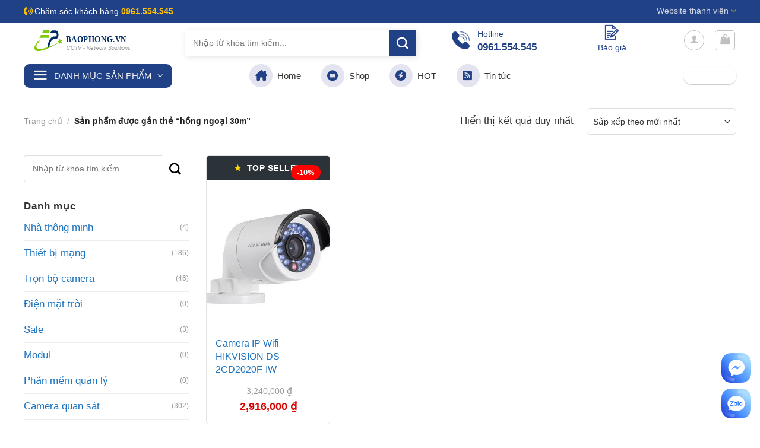

--- FILE ---
content_type: text/html; charset=UTF-8
request_url: https://baophong.vn/tu-khoa/hong-ngoai-30m/
body_size: 28978
content:
<!DOCTYPE html>
<html lang="vi" prefix="og: https://ogp.me/ns#" class="loading-site no-js">
<head>
	<meta charset="UTF-8" />
	<link rel="profile" href="http://gmpg.org/xfn/11" />
	<link rel="pingback" href="https://baophong.vn/xmlrpc.php" />

	<script>(function(html){html.className = html.className.replace(/\bno-js\b/,'js')})(document.documentElement);</script>
	<style>img:is([sizes="auto" i], [sizes^="auto," i]) { contain-intrinsic-size: 3000px 1500px }</style>
	<meta name="viewport" content="width=device-width, initial-scale=1" />
<!-- Tối ưu hóa công cụ tìm kiếm bởi Rank Math PRO - https://rankmath.com/ -->
<title>Hồng Ngoại 30m - Bảo Phong</title>
<meta name="robots" content="follow, index, max-snippet:-1, max-video-preview:-1, max-image-preview:large"/>
<link rel="canonical" href="https://baophong.vn/tu-khoa/hong-ngoai-30m/" />
<meta property="og:locale" content="vi_VN" />
<meta property="og:type" content="article" />
<meta property="og:title" content="Hồng Ngoại 30m - Bảo Phong" />
<meta property="og:url" content="https://baophong.vn/tu-khoa/hong-ngoai-30m/" />
<meta property="og:site_name" content="Bảo Phong" />
<meta property="article:publisher" content="https://www.facebook.com/congtybaophong/" />
<meta property="fb:app_id" content="640205753063803" />
<meta property="og:image" content="https://baophong.vn/wp-content/uploads/2021/01/bao-phong-giai-phap-an-ninh.png" />
<meta property="og:image:secure_url" content="https://baophong.vn/wp-content/uploads/2021/01/bao-phong-giai-phap-an-ninh.png" />
<meta property="og:image:width" content="1200" />
<meta property="og:image:height" content="630" />
<meta property="og:image:alt" content="Bộ Kit 4 Camera IP Hikvision NK42E0H-L - Bộ kit 4 camera ip hikvision, NK42E0H-L, kit (nk42e0h-l), hikvision nk42e0h-l, bộ kit camera, kit 4 camera" />
<meta property="og:image:type" content="image/png" />
<meta name="twitter:card" content="summary_large_image" />
<meta name="twitter:title" content="Hồng Ngoại 30m - Bảo Phong" />
<meta name="twitter:site" content="@http://twitter.com/baophongvn" />
<meta name="twitter:image" content="https://baophong.vn/wp-content/uploads/2021/01/bao-phong-giai-phap-an-ninh.png" />
<meta name="twitter:label1" content="Sản phẩm" />
<meta name="twitter:data1" content="1" />
<!-- /Plugin SEO WordPress Rank Math -->

<link rel='prefetch' href='https://baophong.vn/wp-content/themes/flatsome/assets/js/flatsome.js?ver=be4456ec53c49e21f6f3' />
<link rel='prefetch' href='https://baophong.vn/wp-content/themes/flatsome/assets/js/chunk.slider.js?ver=3.18.2' />
<link rel='prefetch' href='https://baophong.vn/wp-content/themes/flatsome/assets/js/chunk.popups.js?ver=3.18.2' />
<link rel='prefetch' href='https://baophong.vn/wp-content/themes/flatsome/assets/js/chunk.tooltips.js?ver=3.18.2' />
<link rel='prefetch' href='https://baophong.vn/wp-content/themes/flatsome/assets/js/woocommerce.js?ver=8e1d1e4735a78026b37a' />
<link rel="alternate" type="application/rss+xml" title="Dòng thông tin Bảo Phong &raquo;" href="https://baophong.vn/feed/" />
<link rel="alternate" type="application/rss+xml" title="Bảo Phong &raquo; Dòng bình luận" href="https://baophong.vn/comments/feed/" />
<script type="text/javascript">
/* <![CDATA[ */
window._wpemojiSettings = {"baseUrl":"https:\/\/s.w.org\/images\/core\/emoji\/16.0.1\/72x72\/","ext":".png","svgUrl":"https:\/\/s.w.org\/images\/core\/emoji\/16.0.1\/svg\/","svgExt":".svg","source":{"concatemoji":"https:\/\/baophong.vn\/wp-includes\/js\/wp-emoji-release.min.js"}};
/*! This file is auto-generated */
!function(s,n){var o,i,e;function c(e){try{var t={supportTests:e,timestamp:(new Date).valueOf()};sessionStorage.setItem(o,JSON.stringify(t))}catch(e){}}function p(e,t,n){e.clearRect(0,0,e.canvas.width,e.canvas.height),e.fillText(t,0,0);var t=new Uint32Array(e.getImageData(0,0,e.canvas.width,e.canvas.height).data),a=(e.clearRect(0,0,e.canvas.width,e.canvas.height),e.fillText(n,0,0),new Uint32Array(e.getImageData(0,0,e.canvas.width,e.canvas.height).data));return t.every(function(e,t){return e===a[t]})}function u(e,t){e.clearRect(0,0,e.canvas.width,e.canvas.height),e.fillText(t,0,0);for(var n=e.getImageData(16,16,1,1),a=0;a<n.data.length;a++)if(0!==n.data[a])return!1;return!0}function f(e,t,n,a){switch(t){case"flag":return n(e,"\ud83c\udff3\ufe0f\u200d\u26a7\ufe0f","\ud83c\udff3\ufe0f\u200b\u26a7\ufe0f")?!1:!n(e,"\ud83c\udde8\ud83c\uddf6","\ud83c\udde8\u200b\ud83c\uddf6")&&!n(e,"\ud83c\udff4\udb40\udc67\udb40\udc62\udb40\udc65\udb40\udc6e\udb40\udc67\udb40\udc7f","\ud83c\udff4\u200b\udb40\udc67\u200b\udb40\udc62\u200b\udb40\udc65\u200b\udb40\udc6e\u200b\udb40\udc67\u200b\udb40\udc7f");case"emoji":return!a(e,"\ud83e\udedf")}return!1}function g(e,t,n,a){var r="undefined"!=typeof WorkerGlobalScope&&self instanceof WorkerGlobalScope?new OffscreenCanvas(300,150):s.createElement("canvas"),o=r.getContext("2d",{willReadFrequently:!0}),i=(o.textBaseline="top",o.font="600 32px Arial",{});return e.forEach(function(e){i[e]=t(o,e,n,a)}),i}function t(e){var t=s.createElement("script");t.src=e,t.defer=!0,s.head.appendChild(t)}"undefined"!=typeof Promise&&(o="wpEmojiSettingsSupports",i=["flag","emoji"],n.supports={everything:!0,everythingExceptFlag:!0},e=new Promise(function(e){s.addEventListener("DOMContentLoaded",e,{once:!0})}),new Promise(function(t){var n=function(){try{var e=JSON.parse(sessionStorage.getItem(o));if("object"==typeof e&&"number"==typeof e.timestamp&&(new Date).valueOf()<e.timestamp+604800&&"object"==typeof e.supportTests)return e.supportTests}catch(e){}return null}();if(!n){if("undefined"!=typeof Worker&&"undefined"!=typeof OffscreenCanvas&&"undefined"!=typeof URL&&URL.createObjectURL&&"undefined"!=typeof Blob)try{var e="postMessage("+g.toString()+"("+[JSON.stringify(i),f.toString(),p.toString(),u.toString()].join(",")+"));",a=new Blob([e],{type:"text/javascript"}),r=new Worker(URL.createObjectURL(a),{name:"wpTestEmojiSupports"});return void(r.onmessage=function(e){c(n=e.data),r.terminate(),t(n)})}catch(e){}c(n=g(i,f,p,u))}t(n)}).then(function(e){for(var t in e)n.supports[t]=e[t],n.supports.everything=n.supports.everything&&n.supports[t],"flag"!==t&&(n.supports.everythingExceptFlag=n.supports.everythingExceptFlag&&n.supports[t]);n.supports.everythingExceptFlag=n.supports.everythingExceptFlag&&!n.supports.flag,n.DOMReady=!1,n.readyCallback=function(){n.DOMReady=!0}}).then(function(){return e}).then(function(){var e;n.supports.everything||(n.readyCallback(),(e=n.source||{}).concatemoji?t(e.concatemoji):e.wpemoji&&e.twemoji&&(t(e.twemoji),t(e.wpemoji)))}))}((window,document),window._wpemojiSettings);
/* ]]> */
</script>
<style id='wp-emoji-styles-inline-css' type='text/css'>

	img.wp-smiley, img.emoji {
		display: inline !important;
		border: none !important;
		box-shadow: none !important;
		height: 1em !important;
		width: 1em !important;
		margin: 0 0.07em !important;
		vertical-align: -0.1em !important;
		background: none !important;
		padding: 0 !important;
	}
</style>
<style id='wp-block-library-inline-css' type='text/css'>
:root{--wp-admin-theme-color:#007cba;--wp-admin-theme-color--rgb:0,124,186;--wp-admin-theme-color-darker-10:#006ba1;--wp-admin-theme-color-darker-10--rgb:0,107,161;--wp-admin-theme-color-darker-20:#005a87;--wp-admin-theme-color-darker-20--rgb:0,90,135;--wp-admin-border-width-focus:2px;--wp-block-synced-color:#7a00df;--wp-block-synced-color--rgb:122,0,223;--wp-bound-block-color:var(--wp-block-synced-color)}@media (min-resolution:192dpi){:root{--wp-admin-border-width-focus:1.5px}}.wp-element-button{cursor:pointer}:root{--wp--preset--font-size--normal:16px;--wp--preset--font-size--huge:42px}:root .has-very-light-gray-background-color{background-color:#eee}:root .has-very-dark-gray-background-color{background-color:#313131}:root .has-very-light-gray-color{color:#eee}:root .has-very-dark-gray-color{color:#313131}:root .has-vivid-green-cyan-to-vivid-cyan-blue-gradient-background{background:linear-gradient(135deg,#00d084,#0693e3)}:root .has-purple-crush-gradient-background{background:linear-gradient(135deg,#34e2e4,#4721fb 50%,#ab1dfe)}:root .has-hazy-dawn-gradient-background{background:linear-gradient(135deg,#faaca8,#dad0ec)}:root .has-subdued-olive-gradient-background{background:linear-gradient(135deg,#fafae1,#67a671)}:root .has-atomic-cream-gradient-background{background:linear-gradient(135deg,#fdd79a,#004a59)}:root .has-nightshade-gradient-background{background:linear-gradient(135deg,#330968,#31cdcf)}:root .has-midnight-gradient-background{background:linear-gradient(135deg,#020381,#2874fc)}.has-regular-font-size{font-size:1em}.has-larger-font-size{font-size:2.625em}.has-normal-font-size{font-size:var(--wp--preset--font-size--normal)}.has-huge-font-size{font-size:var(--wp--preset--font-size--huge)}.has-text-align-center{text-align:center}.has-text-align-left{text-align:left}.has-text-align-right{text-align:right}#end-resizable-editor-section{display:none}.aligncenter{clear:both}.items-justified-left{justify-content:flex-start}.items-justified-center{justify-content:center}.items-justified-right{justify-content:flex-end}.items-justified-space-between{justify-content:space-between}.screen-reader-text{border:0;clip-path:inset(50%);height:1px;margin:-1px;overflow:hidden;padding:0;position:absolute;width:1px;word-wrap:normal!important}.screen-reader-text:focus{background-color:#ddd;clip-path:none;color:#444;display:block;font-size:1em;height:auto;left:5px;line-height:normal;padding:15px 23px 14px;text-decoration:none;top:5px;width:auto;z-index:100000}html :where(.has-border-color){border-style:solid}html :where([style*=border-top-color]){border-top-style:solid}html :where([style*=border-right-color]){border-right-style:solid}html :where([style*=border-bottom-color]){border-bottom-style:solid}html :where([style*=border-left-color]){border-left-style:solid}html :where([style*=border-width]){border-style:solid}html :where([style*=border-top-width]){border-top-style:solid}html :where([style*=border-right-width]){border-right-style:solid}html :where([style*=border-bottom-width]){border-bottom-style:solid}html :where([style*=border-left-width]){border-left-style:solid}html :where(img[class*=wp-image-]){height:auto;max-width:100%}:where(figure){margin:0 0 1em}html :where(.is-position-sticky){--wp-admin--admin-bar--position-offset:var(--wp-admin--admin-bar--height,0px)}@media screen and (max-width:600px){html :where(.is-position-sticky){--wp-admin--admin-bar--position-offset:0px}}
</style>
<link rel='stylesheet' id='contact-form-7-css' href='https://baophong.vn/wp-content/plugins/contact-form-7/includes/css/styles.css' type='text/css' media='all' />
<link rel='stylesheet' id='wcfa-css-css' href='https://baophong.vn/wp-content/plugins/devvn-woo-custom-filter-attribute/assets/css/devvn-wcfa-style.css' type='text/css' media='all' />
<link rel='stylesheet' id='search-css-css' href='https://baophong.vn/wp-content/plugins/foxtool/link/search/foxsearch.css' type='text/css' media='all' />
<link rel='stylesheet' id='foxtool-icon-css' href='https://baophong.vn/wp-content/plugins/foxtool/font/css/all.css' type='text/css' media='all' />
<link rel='stylesheet' id='isures-variation-prices-css' href='https://baophong.vn/wp-content/plugins/isures-variation-prices/public/css/isures-variation-prices-public.css' type='text/css' media='all' />
<style id='woocommerce-inline-inline-css' type='text/css'>
.woocommerce form .form-row .required { visibility: visible; }
</style>
<link rel='stylesheet' id='brands-styles-css' href='https://baophong.vn/wp-content/plugins/woocommerce/assets/css/brands.css' type='text/css' media='all' />
<link rel='stylesheet' id='vietcoders_fontawesome-css' href='https://baophong.vn/wp-content/themes/baophong/fonts/css/all.min.css' type='text/css' media='all' />
<link rel='stylesheet' id='flatsome-swatches-frontend-css' href='https://baophong.vn/wp-content/themes/flatsome/assets/css/extensions/flatsome-swatches-frontend.css' type='text/css' media='all' />
<link rel='stylesheet' id='flatsome-main-css' href='https://baophong.vn/wp-content/themes/flatsome/assets/css/flatsome.css' type='text/css' media='all' />
<style id='flatsome-main-inline-css' type='text/css'>
@font-face {
				font-family: "fl-icons";
				font-display: block;
				src: url(https://baophong.vn/wp-content/themes/flatsome/assets/css/icons/fl-icons.eot?v=3.18.2);
				src:
					url(https://baophong.vn/wp-content/themes/flatsome/assets/css/icons/fl-icons.eot#iefix?v=3.18.2) format("embedded-opentype"),
					url(https://baophong.vn/wp-content/themes/flatsome/assets/css/icons/fl-icons.woff2?v=3.18.2) format("woff2"),
					url(https://baophong.vn/wp-content/themes/flatsome/assets/css/icons/fl-icons.ttf?v=3.18.2) format("truetype"),
					url(https://baophong.vn/wp-content/themes/flatsome/assets/css/icons/fl-icons.woff?v=3.18.2) format("woff"),
					url(https://baophong.vn/wp-content/themes/flatsome/assets/css/icons/fl-icons.svg?v=3.18.2#fl-icons) format("svg");
			}
</style>
<link rel='stylesheet' id='flatsome-shop-css' href='https://baophong.vn/wp-content/themes/flatsome/assets/css/flatsome-shop.css' type='text/css' media='all' />
<link rel='stylesheet' id='flatsome-style-css' href='https://baophong.vn/wp-content/themes/baophong/style.css' type='text/css' media='all' />
<script type="text/javascript" src="https://baophong.vn/wp-includes/js/jquery/jquery.min.js" id="jquery-core-js"></script>
<script type="text/javascript" src="https://baophong.vn/wp-content/plugins/foxtool/link/index.js" id="index-ft-js"></script>
<script type="text/javascript" src="https://baophong.vn/wp-content/plugins/isures-variation-prices/public/js/isures-variation-prices-public.js" id="isures-variation-prices-js"></script>
<script type="text/javascript" src="https://baophong.vn/wp-content/plugins/woocommerce/assets/js/jquery-blockui/jquery.blockUI.min.js" id="jquery-blockui-js" data-wp-strategy="defer"></script>
<script type="text/javascript" id="wc-add-to-cart-js-extra">
/* <![CDATA[ */
var wc_add_to_cart_params = {"ajax_url":"\/wp-admin\/admin-ajax.php","wc_ajax_url":"\/?wc-ajax=%%endpoint%%","i18n_view_cart":"Xem gi\u1ecf h\u00e0ng","cart_url":"https:\/\/baophong.vn\/gio-hang\/","is_cart":"","cart_redirect_after_add":"no"};
/* ]]> */
</script>
<script type="text/javascript" src="https://baophong.vn/wp-content/plugins/woocommerce/assets/js/frontend/add-to-cart.min.js" id="wc-add-to-cart-js" defer="defer" data-wp-strategy="defer"></script>
<script type="text/javascript" src="https://baophong.vn/wp-content/plugins/woocommerce/assets/js/js-cookie/js.cookie.min.js" id="js-cookie-js" data-wp-strategy="defer"></script>
<link rel="https://api.w.org/" href="https://baophong.vn/wp-json/" /><link rel="alternate" title="JSON" type="application/json" href="https://baophong.vn/wp-json/wp/v2/product_tag/568" /><style><style>
.faq-section {
  margin-top: 20px;
}
.faq-item {
  margin-bottom: 20px;
  padding: 15px;
  border: 1px solid #ddd;
  border-radius: 6px;
  background-color: #f9f9f9;
}
.faq-item h3 {
  margin-top: 0;
  color: #333;
}
.faq-item p {
  margin: 10px 0 0;
}
</style>
</style>        <style>
            .music-top-seller-banner {
                background-color: #2c3338;
                color: #ffffff;
                text-align: center;
                padding: 8px;
                font-size: 14px;
                font-weight: 600;
                text-transform: uppercase;
                letter-spacing: 0.5px;
                margin-bottom: 20px;
                position: relative;
            }
            .music-top-seller-banner::before {
                content: "★";
                margin-right: 8px;
                color: #ffd700;
            }
            @media (max-width: 768px) {
                .music-top-seller-banner {
                    font-size: 12px;
                    padding: 6px;
                }
            }
        </style>
                    <style>
                :root {
                    --isures-ivp-primary:#1e73be;--isures-ivp-columns_pc:3;--isures-ivp-columns_mb:2;                }
            </style>
<style>.bg{opacity: 0; transition: opacity 1s; -webkit-transition: opacity 1s;} .bg-loaded{opacity: 1;}</style>	<noscript><style>.woocommerce-product-gallery{ opacity: 1 !important; }</style></noscript>
	 <!-- Global site tag (gtag.js) - Google Analytics -->
<script async src="https://www.googletagmanager.com/gtag/js?id=UA-55847660-1"></script>
<script>
  window.dataLayer = window.dataLayer || [];
  function gtag(){dataLayer.push(arguments);}
  gtag('js', new Date());

  gtag('config', 'UA-55847660-1');
</script>
 <link rel="icon" href="https://baophong.vn/wp-content/uploads/2018/12/cropped-favicon-32x32.png" sizes="32x32" />
<link rel="icon" href="https://baophong.vn/wp-content/uploads/2018/12/cropped-favicon-192x192.png" sizes="192x192" />
<link rel="apple-touch-icon" href="https://baophong.vn/wp-content/uploads/2018/12/cropped-favicon-180x180.png" />
<meta name="msapplication-TileImage" content="https://baophong.vn/wp-content/uploads/2018/12/cropped-favicon-270x270.png" />
<style id="custom-css" type="text/css">:root {--primary-color: #1a42b1;--fs-color-primary: #1a42b1;--fs-color-secondary: #0c6eb9;--fs-color-success: #7a9c59;--fs-color-alert: #b20000;--fs-experimental-link-color: #1e73be;--fs-experimental-link-color-hover: #0d5696;}.tooltipster-base {--tooltip-color: #fff;--tooltip-bg-color: #000;}.off-canvas-right .mfp-content, .off-canvas-left .mfp-content {--drawer-width: 300px;}.off-canvas .mfp-content.off-canvas-cart {--drawer-width: 360px;}.container-width, .full-width .ubermenu-nav, .container, .row{max-width: 1230px}.row.row-collapse{max-width: 1200px}.row.row-small{max-width: 1222.5px}.row.row-large{max-width: 1260px}.header-main{height: 60px}#logo img{max-height: 60px}#logo{width:241px;}#logo img{padding:12px 0;}#logo a{max-width:200px;}.stuck #logo img{padding:12px 0;}.header-bottom{min-height: 48px}.header-top{min-height: 38px}.transparent .header-main{height: 90px}.transparent #logo img{max-height: 90px}.has-transparent + .page-title:first-of-type,.has-transparent + #main > .page-title,.has-transparent + #main > div > .page-title,.has-transparent + #main .page-header-wrapper:first-of-type .page-title{padding-top: 170px;}.header.show-on-scroll,.stuck .header-main{height:50px!important}.stuck #logo img{max-height: 50px!important}.search-form{ width: 60%;}.header-bg-color {background-color: rgba(255,255,255,0.9)}.header-bottom {background-color: #ffffff}.top-bar-nav > li > a{line-height: 16px }.header-main .nav > li > a{line-height: 16px }.header-bottom-nav > li > a{line-height: 16px }@media (max-width: 549px) {.header-main{height: 70px}#logo img{max-height: 70px}}.main-menu-overlay{background-color: #0073a6}.nav-dropdown{font-size:100%}.header-top{background-color:#204186!important;}body{color: #333333}h1,h2,h3,h4,h5,h6,.heading-font{color: #555555;}.breadcrumbs{text-transform: none;}button,.button{text-transform: none;}.nav > li > a, .links > li > a{text-transform: none;}.section-title span{text-transform: none;}h3.widget-title,span.widget-title{text-transform: none;}.has-equal-box-heights .box-image {padding-top: 110%;}.star-rating span:before,.star-rating:before, .woocommerce-page .star-rating:before, .stars a:hover:after, .stars a.active:after{color: #dd9933}.shop-page-title.featured-title .title-bg{background-image: url(https://baophong.vn/wp-content/uploads/2019/04/banner-ho-tro.png);}input[type='submit'], input[type="button"], button:not(.icon), .button:not(.icon){border-radius: 20px!important}.pswp__bg,.mfp-bg.mfp-ready{background-color: #8224e3}@media screen and (min-width: 550px){.products .box-vertical .box-image{min-width: 600px!important;width: 600px!important;}}.footer-1{background-color: #efefef}.footer-2{background-color: #efefef}.absolute-footer, html{background-color: #ffffff}.page-title-small + main .product-container > .row{padding-top:0;}button[name='update_cart'] { display: none; }.header-vertical-menu__opener{height: 40px}.header-vertical-menu__opener{background-color: #022844}.header-vertical-menu__fly-out .nav-vertical-fly-out > li.menu-item > a {height: 41px;}/* Custom CSS */.product-info .price-wrapper .price {display: flex;flex-wrap: nowrap;color: #db0000;justify-content: left;}.header-block .icon-box .icon-box-img{margin-bottom:5px}div#wide-nav{border-bottom:none}.header-vertical-menu__fly-out.has-shadow {box-shadow: none;margin-top: 20px;}.header-vertical-menu__fly-out .nav-vertical-fly-out>li.menu-item>a:hover{color:#204186}.header-vertical-menu__fly-out .nav-vertical-fly-out>li.menu-item>a {padding: 9px 15px;color: hsl(0deg 0% 26%);}.header-vertical-menu__fly-out{border-radius:5px}.section1 .large-3{flex-basis:21%;max-width:21%}.header-vertical-menu li a i {background:none !important; width: auto !important;height: auto !important;font-size: 17px;color: gray !important; padding:3px !important}.section1 .large-9{flex-basis:79%;max-width:79%}.header-bottom-nav li a i{background: #e4e4f0;padding: 10px;border-radius: 99%;width: 39px;height: 39px;font-size: 18px;color: #204186}.header-main .searchform .button.icon{background: #204186 !important; border-radius: 5px;color: white !important;}ul.nav.header-nav.header-bottom-nav > li > a {font-size: 15px;color: #333;letter-spacing: 0;font-weight: 500;}ul.nav.header-nav.header-bottom-nav > li > a:hover{color:#204186}.header-main form.searchform input.search-field{box-shadow: 2px 2px 10px #0000001a;border:none;}.header-nav li a.account-link, .header-nav li.cart-item a.header-cart-link{display:block;text-align:center}.header-block .icon-box h3{color:#204186}.header-block .icon-box p{font-size: 14px;line-height: 15px;color: rgb(32, 65, 134);}.header-nav li.cart-item .cart-img-icon{height: 36px;margin-bottom: 9px;}.header-vertical-menu__opener {background-color: #204186;border-radius: 10px;}.header-nav .header-cart-title, .header-main .header-account-title{font-weight: normal;font-size: 14px;color: rgb(32, 65, 134);} .header-nav li a.account-link i{width: 35px;height: 35px;font-size: 33px;color: #204186;margin-bottom: 8px;}.header-block .col{padding-bottom:0}.header-top li .yellow{color: #ffc107;}.header-top li i{color: #ffc107;}.stack-pt .icon-box,.stack-pt a{display: flex;flex-direction: column;-webkit-box-align: center;align-items: center;flex-basis: 9%;flex-shrink: 0;text-align:center}.stack.stack-pt{justify-content: space-between;margin: 16px 0px;padding: 16px 0px;background: white;text-align: center;border-radius: 4px;}.is-uppercase, .uppercase {line-height: 1.2;text-transform: capitalize;}.list-danh-muc .col-inner{background:white;border-radius:20px}.list-danh-muc h5{color: #1e69b2;letter-spacing: 0;font-size: 15px;margin-bottom: 0;margin-top: 6px;height: 37px;font-weight: 500;overflow: hidden;}.list-danh-muc .box-text{padding:10px}.list-danh-muc .product-category .col-inner:hover{box-shadow: 0 2px 22px rgb(0 0 0 / 11%);}.section-title b{background:none}.section-title-center span {margin: 0 15px;text-transform: none;font-weight: normal;}.list-danh-muc .count{text-transform: none;letter-spacing: 0;font-size: 14px;color: #898989;}.list-danh-muc .box-image{max-width: 120px;padding: 10px 0;}.list-danh-muc .product-category:hover h5{color:#ee8434}.product-small.box .product-title{margin-bottom:8px} .sp-noi-bat-section{background-image: linear-gradient(to right,#2583d3,#13599c);}.danh-muc-section .col.large-12{padding-bottom:0}.section-title-normal span {color:rgb(32 65 133); margin-right: 15px;padding-bottom: 0;border-bottom: 0;margin-bottom: 0;text-transform: none;border-left: 3px solid rgb(32 65 133);line-height: 24px;padding-left: 10px;text-transform: uppercase;font-size: 22px;}.section-title-normal {border-bottom: 0;}.section-title-container {margin-bottom: 8px;}.section5 .large-5{padding-bottom:0; flex-basis:40%; max-width:40%}.section5 .large-7{padding-bottom:0;flex-basis:60%; max-width:60%}.section5 .large-12{padding-bottom:0}.section6 .large-3{padding-bottom:0; flex-basis:20%; max-width:20%}.section6 .large-9{padding-bottom:0; flex-basis:80%; max-width:80%}.section6 .sidebar-wrapper{BACKGROUND: #f5f5f5;padding: 10px;border-radius: 10px;}.section6 .widget_nav_menu{margin:0}.section6 .widget_nav_menu li a{font-size: 16px;}.section6 .large-12{padding-bottom:0}.list-post .post-item .from_the_blog_excerpt {font-size:14px;color:gray;}.list-post .post-item .post-title{color:black !important; margin-bottom:5px}.list-post .post-item .from_the_blog_comments{display:none}.list-post .post-item .box-image{border: 1px solid #d9d9d9;}.section6 .widget_nav_menu li li a{font-size:15px}.form-tu-van {border-radius: 20px;background: #fffbf0;padding: 25px;border: 3px solid #6998f5;}.row-box-shadow-1 .col-inner{box-shadow: 0 1px 4px 3px rgb(0 0 0 / 3%), 0 1px 2px rgb(0 0 0 / 9%);border-radius:6px}.list-product-1 .price-wrapper .price{justify-content: left;}.section5 .col.large-12{padding-bottom:0}.form-tu-van input,.form-tu-van select,.form-tu-van textarea{border-radius:5px;box-shadow:none;font-size:15px}.form-tu-van .row-info .right{display:inline-block;width:50%;float:right;padding-left:7px}.form-tu-van .row-info .left{width:50%;float:left;padding-right:7px;display:inline-block}.form-tu-van .row-info{display:inline-block;width:100%;clear:both}ul.nav-dropdown.nav-dropdown-default > li a{font-size:15px}.nav-small.nav>li.html {font-size: 14px;}.section1 .col{padding-bottom:0}.header-vertical-menu__title {text-transform: uppercase;font-weight: normal;}.section2 img{border-radius:20px}.section3 .row1 .col.large-12 .col-inner{padding:10px 5px;background: #d0011b;border-radius: 10px;}.section3 .row1 .col.large-12 .col-inner .col-inner{padding:0px;background:none;}.section3 .col{padding-bottom:0}.ux-timer-text span strong{font-weight:normal;font-size:14px}.ux-timer-text span{font-size:30px;color:white;font-weight:normal;}.section3 .button{margin-bottom:0; min-height:12px; line-height:12px;font-size:14px;color:white;font-weight:normal}.ux-timer-text{font-size:100% !important}.section3 .large-columns-5{margin-left:-5px !important; margin-right:-5px !important}.section3 .row2{margin-left:0 !important; margin-right:0!important; margin-bottom:10px!important}.badge-container{margin:20px}.section4 .flickity-page-dots{margin-bottom:-6px}.badge-container .badge-inner{background:red}.product-small.box .box-image .image-cover img{padding:10px}.product-small.col .col-inner .box-image a{padding:0}.section3 .flickity-prev-next-button svg {background: red;border-radius: 99%;color: white;}span.amount{font-size:18px}.section4{background-image:url(/wp-content/uploads/2022/10/bf.jpg); background-position-y:top;background-repeat: repeat-x;}.section-title a { font-size: 15px;font-weight: normal;color: #204185;border: 2px solid #204185;border-radius: 20px;padding: 4px 10px;}.section4 .section-title a {color:white;border: 2px solid white;}.product-small{border-radius:6px} .section4 .section-title-normal span{border-left: 3px solid white}.section4 .large-12,.section4 .large-5, .section4 .large-7{padding-bottom:0}.stuck .header-main{display:none}.is-divider{display:none}.header-main {background:white}.footer1 .row1 .large-12 .col-inner{padding:15px; border-radius: 20px;box-shadow: 2px 2px 15px #00000021;}.footer1 .row1 .large-12 .col-inner .col-inner{box-shadow:none}.footer1 .col{padding-bottom:0}.footer1 .icon-box h3{text-transform: uppercase;font-size: 17px;color: #204185;margin-bottom:0}.footer1 .icon-box .icon-box-text{font-size: 14px;color: gray;}.form-email{display:inline-block; width: 100%; clear:both}.form-email .left{padding-right:7px; width:75%;display:inline-block; float:left}.header-vertical-menu__fly-out .nav-vertical-fly-out {border: 1px solid #e4e4e4;border-radius: 5px;}.form-email .right{width:25%;display:inline-block; float:left}.stuck .header-vertical-menu__fly-out.has-shadow{margin-top:0}.price-wrapper .price{display:block}.product-short-description ul li{margin-bottom:2px}.footer2 .row1 h3{display: inline-block;background: #3b6fdb;width: auto;padding: 3px 15px;border-top-right-radius: 20px;border-bottom-right-radius: 20px;color: white;font-size: 16px;}.footer2 ul{margin-bottom:0}.footer2 .row1 ul li a{padding: 7px 10px;background: #ededed;color: #03a9f4;border-radius: 5px;font-size: 15px;}.footer-list a{font-size:15px}.footer2 .row1 ul li a:hover{background:#03a9f4; color:white}.absolute-footer .container.clearfix .footer-primary.pull-left {padding-top: 0;border-top: 0;}.absolute-footer .container.clearfix .footer-primary.pull-left .copyright-footer{margin-bottom:0}.absolute-footer .container.clearfix {display: block;text-align: center;} .footer2 .large-3{font-size:15px}.product-info{border-right:none; padding-right:0}.list-post .post-item .post-title:hover{color:#204185 !important}.footer-list li{margin-bottom:2px}a.back-to-top{background:#204186 !important; color:white !important; border:none !important}.footer1 .col, .footer2 .large-3{padding-bottom:0}.footer2 .row1 ul li{display:inline-block; float:left; margin-right:5px; margin-left:0}.product-sidebar .button{color: white;font-size: 20px;}.cam-ket{border: 1px solid #d4d4d4;border-radius: 10px;padding: 10px;}.cam-ket h2{text-transform: uppercase;font-size: 15px;color: #d50000;}.cam-ket h3{font-size: 16px;color: black;margin-bottom: 0;border-top: 1px solid #dbdbdb;padding-top: 9px;}.cam-ket p{font-size:14px; color:gray}.cam-ket h3:before{counter-increment: section;content: "" counter(section) " ";background: #cf0000;padding: 2px 2px 2px 6px;border-radius: 90%;width: 20px;height: 20px;color: white;text-align: center;font-size: 14px;margin-right: 5px;}.form-email input[type=submit]{text-transform: none;font-weight: normal;font-size: 15px;letter-spacing: 0;width: 100%;height: 44px;border-radius: 5px;background: #d30000;}.form-email input{margin-bottom:0}.wpcf7-spinner{display:none}form{margin-bottom:0}#product-sidebar{flex-basis:20%; max-width:20%}.single-product .product-images{border: 1px solid #e7e7e7;}.product-info .product_meta {color:gray;border-bottom: 1px solid #e4e4e4;font-size: 14px;margin-bottom: 1em;display: inline-block;width: 100%;clear: both;}.product-info .product_meta>span {border-top: none;display: inline-block;padding: 5px 0;}.product-info .sku{color:#085baa}.product-info{padding-top:0}.product-info h1.product-title{margin-bottom: 0;font-size:22px}.product-info .price-wrapper .price ins bdi{font-size:30px}.product-info .price-wrapper .price del bdi{font-size:18px}.label-giam-gia p{background: #de0000;padding: 5px 10px;border-radius: 6px;color: white;margin-left: 10px;font-size: 15px;text-transform: uppercase;font-weight: bold;}.label-giam-gia p bdi{color:white}.tieu-chi-section .large-3{flex-basis:20%; max-width:20%}.tieu-chi-section .icon-box {border: 1px solid #dddddd;padding: 10px;border-radius: 5px;}.tieu-chi-section .icon-box .icon-box-text{font-size: 14px;line-height: 20px;padding-top: 6px;}.tieu-chi-section .col{padding-bottom:0}.product-main{padding-bottom:20px}.product-footer .woocommerce-tabs{border-top:none;padding: 0px 0;}.woocommerce-tabs h2{font-size:20px}.woocommerce-tabs ul{margin-left:20px}.san-pham-noi-bat h3{text-align: left;font-size: 19px;color: #313131;}.list-product-2 .product-small{border: 1px solid #d5d5d5;}.list-product-2 .product-small .box-text{padding-right: 10px;padding-left: 10px;}.list-product-2 .product-small .box-text .product-title a{color:black}.list-product-2 .product-small .box-text .product-title a:hover{color:#085baa}/*Box mua product-right-sidebar.php */#box-mua {box-shadow: 2px 2px 20px #00000012; /* Hiệu ứng nổi */border: 1px solid #d9d9d9;border-radius: 6px;padding: 15px;text-align: center; /* Canh giữa nội dung bên trong */}#box-mua h4 {font-size: 20px; /* Kích thước tiêu đề box */margin-bottom: 15px; /* Khoảng cách dưới tiêu đề */}.image-container {display: flex; /* Sử dụng flexbox để căn giữa hình ảnh */justify-content: center; /* Căn giữa hình ảnh */margin-bottom: 15px; /* Khoảng cách dưới hình ảnh */}.image-container img {width: 80%; /* Chiều rộng hình ảnh */max-width: 100%; /* Giới hạn tối đa để không vượt quá khung sidebar */height: auto; /* Đảm bảo tỷ lệ khung hình */}#box-mua h5 {font-size: 16px; /* Kích thước tiêu đề sản phẩm */margin: 10px 0; /* Khoảng cách trên và dưới */}.gia-san-pham {display: flex; /* Sử dụng flexbox để sắp xếp các phần tử trên cùng một hàng */justify-content: center; /* Canh giữa các phần tử */margin-bottom: 15px; /* Khoảng cách dưới phần giá */}.sale-price {font-size: 18px; /* Kích thước giá đã giảm */color: red; /* Màu đỏ cho giá đã giảm */font-weight: bold; /* Đậm cho giá đã giảm */margin-right: 10px; /* Khoảng cách bên phải giữa giá đã giảm và giá chưa giảm */}.regular-price {font-size: 14px; /* Kích thước giá chưa giảm */color: black; /* Màu đen cho giá chưa giảm */text-decoration: line-through; /* Gạch ngang cho giá chưa giảm */}.button-container {margin-top: 10px; /* Khoảng cách trên nút mua ngay */}.buy-now-button {background-color: red; /* Nền đỏ cho nút */color: white; /* Chữ trắng */border: none; /* Bỏ viền */padding: 10px 20px; /* Padding cho nút */cursor: pointer; /* Thay đổi con trỏ khi hover */border-radius: 5px; /* Bo tròn góc nút */}.buy-now-button:hover {background-color: darkred; /* Thay đổi màu khi hover */}.product-info .product-short-description{font-size: 15px;color: #656565;height: 150px;overflow-y: scroll;margin-bottom: 20px;border: 1px solid #dddddd;padding: 10px;border-radius: 10px}.quantity input[type=number]{margin: 0 10px;width: 35px;height: 35px;border: none;border-bottom: 1px solid #dedede;}.quantity .button.plus, .quantity .button.minus {min-height: 35px;line-height: 35px;height: 35px;width: 35px;border: none;border-radius: 99% !important;background: #e7e7e7;}.product-info .price-wrapper{display:flex}#buy_now_button{border-radius: 21px;text-transform: uppercase;font-size: 15px;font-weight: normal;background: #da0000 !important;background-image:none !important;;margin:0; padding-left:10px !important;border:2px solid #da0000!important; color:white !important}.single_add_to_cart_button{margin: 0;background: white !important;color: black;border-radius: 20px;border: 2px solid black;font-size: 15px !important;text-transform: uppercase;letter-spacing: 0;font-weight: normal;background-image: url(https://baophong.vn/wp-content/uploads/2022/10/gio-hang-icon.svg) !important;background-repeat: no-repeat !important;background-size: 22px !important;background-position-y: center !important;background-position-x: 17px!important;padding-left: 45px;}.box-tim-kiem{font-size: 14px;background: #f1f2f2;padding: 10px;border-radius: 10px;background-image: url(https://baophong.vn/wp-content/uploads/2022/10/search-svgrepo-com.svg);background-repeat: no-repeat;background-size: 20px;background-position-y: 12px;background-position-x: 10px;padding-left: 36px;}.tu-van-form{background: #f2f2f2;padding: 10px;border-radius: 10px;margin-bottom: 12px;}.tu-van-form p.des{font-size: 14px;margin-bottom: 10px;}.tu-van-form .row-info{display:inline-block; width:100%; clear:both}.tu-van-form .row-info .cot1{width:40%;float:left; display:inline-block; padding-right:6px;}.tu-van-form .row-info .cot2{width:40%;float:left; display:inline-block; padding-right:6px;}.tu-van-form .row-info .cot3{width:20%;float:left; display:inline-block; }.tu-van-form input{margin-bottom:0; height:35px; background:white;}.product-info .cart{margin-bottom: 17px;border-bottom: 1px solid #dadada;}.tu-van-form input[type=submit]{text-transform: none;font-size: 14px;border-radius: 5px;background: #2196f3;font-weight: normal;letter-spacing: 0;height: 35px;}.single-product .product-thumbnails{width: 90% !important;margin: 0 auto !important;margin-top: -36px !important}.product-thumbnails .col a{border:1px solid #d6d6d6}.uu-diem{border: 2px dashed red;border-radius: 10px;background: #fffbfb;padding: 10px;margin-bottom:20px}.uu-diem h3{margin-bottom: 0;text-transform: uppercase;font-size: 16px;color: #d80000;}.uu-diem ul{margin-bottom:0}.uu-diem ul li{font-size: 15px;margin-bottom: 0;list-style: none;background-image: url(https://baophong.vn/wp-content/uploads/2022/10/sign-check-svgrepo-com.svg);background-repeat: no-repeat;margin-left: 0;background-size: 16px;background-position-y: center;padding-left: 20px;}.box-sapo{margin-bottom:20px;background: #fdf9da;padding: 10px 15px;border-radius: 10px;font-size: 15px;line-height: 1.7;margin-top: 20px;color: #000000;}#box-mua .cart{margin-top:15px; margin-bottom:15px}.blog-archive h1.page-title {display: none;}.theh1{display: none;}form.variations_form .ux-swatches {display: grid;grid-template-columns: auto auto;grid-gap: 10px;padding: 0;width: 100%;}form.variations_form .ux-swatches.ux-swatch__text{display: block}form.variations_form .ux-swatch {width: 100%;padding: 5px;height: auto;display: flex;justify-content: flex-start;align-items: center;}form.variations_form .ux-swatch > *:not(.ux-swatch__text) {width: 30px;height: 30px;margin-right: 8px;}/* Custom CSS Mobile */@media (max-width: 549px){.stack-pt{overflow: auto;}.stack-pt a,.stack-pt .icon-box{flex-basis: 29%;}.searchform .button.icon {margin: 0;background: #2293f5 !important;color: white !important;}.off-canvas:not(.off-canvas-center) .nav-vertical li>a {padding-left: 20px;text-transform: none !important;font-weight: normal;font-size: 15px !important;padding: 6px 10px !important;color: black !important;} .section1 .large-9 {flex-basis: 100%;max-width: 100%;}.section2 .col{padding: 0 5px 10px;}.list-danh-muc .product-category{padding: 0 2px 4px;flex-basis:33.33%; max-width:33.33%}.list-danh-muc .col-inner{border-radius:10px}.section2 img {border-radius: 8px;}.badge-container {margin: 10px;}.section3 .col{padding:0 5px 10px !important}.section3 .img1{margin: 0 auto;width:50% !important}.section3 .col .col-inner{text-align:center}.product-small .price-wrapper .price ins{display:block;}.price-wrapper .price {display: block;}.product-small.box .product-title {margin-bottom: 8px;height: 40px !important;overflow: hidden;}.section-title-normal span{font-size:16px}.list-danh-muc .product-category img{padding:10px}.list-danh-muc .box-image{padding:0}body,html{width:100%; overflow-x:hidden}.product-small.box .product-title a{font-size:14px}.ux-timer-text span strong{font-weight:normal;font-size:14px}.ux-timer-text span{font-size:20px;}.section-title a {border: 1px solid white;font-size: 12px;}.section5 .large-5, .section5 .large-7, .section6 .large-3,.section6 .large-9 {flex-basis: 100%;max-width: 100%;} .list-product-1 .box-image .image-cover{padding-top:65% !important}.section6 .large-3{padding-bottom:15px}.list-post .box{display:flex}.list-post .post-item .box-image {width: 40% !important;}.list-post .post-item .box-image .image-cover{padding-top:100% !important}.list-post .post-item .box-image{border:none}.footer1 .icon-box h3 {line-height: 21px;margin-bottom: 10px;}.list-post .post-item .box-text{padding-top:0; padding-left:10px}.list-post .post-item .from_the_blog_excerpt {font-size: 13px;}.form-email .left,.form-email .right{width:100%; padding-left:0px; padding-right:0}.form-email .left{padding-bottom:10px}.footer2 .row1 ul li a{font-size:13px}.footer2 .large-3{padding-bottom:15px}.box-sapo {font-size: 14px;}.stuck .header-bottom {display:none}.stuck .header-main{display:block !important}.list-product-1{display:flex}.product-info h1.product-title {font-size: 20px;}.product-info .price-wrapper .price ins bdi {font-size: 20px;}.product-info .price-wrapper .price del bdi {font-size: 15px;}.label-giam-gia p {padding: 5px 10px;margin-left: 10px;font-size: 12px;margin-right: 10px;}.product-info{padding-right:15px}.uu-diem ul li {background-position-y: 5px;}.product-info .cart {border-bottom: 0;padding-bottom: 0;}.tu-van-form .row-info .cot1, .tu-van-form .row-info .cot2, .tu-van-form .row-info .cot3{width:100%;padding-right:0; padding-bottom:10px}.tu-van-form input[type=submit]{width:100%}.tu-van-form .row-info .cot3{padding-bottom:0}.box-tim-kiem {line-height: 20px;}.tieu-chi-section .large-3{flex-basis:100%; max-width:100%; padding-bottom:10px}.tieu-chi-section .icon-box .icon-box-text {font-size: 15px;line-height: 20px;padding-top: 8px;font-weight: bold;}.list-product-2{display:flex}.list-product-2 .col{padding-bottom:10px}#box-mua{display:block; width:100% !important;} .single_add_to_cart_button{width:100%;margin-bottom:10px}div#reviews.woocommerce-Reviews, .devvn_prod_cmt{padding:0 15px}}.label-new.menu-item > a:after{content:"New";}.label-hot.menu-item > a:after{content:"Hot";}.label-sale.menu-item > a:after{content:"Sale";}.label-popular.menu-item > a:after{content:"Popular";}</style>		<style type="text/css" id="wp-custom-css">
			.site {
            background-color: #F5F5F5;
        }

.mega-menu {
    position: static !important;
}
.mega-menu .more-link a {
    color: #109cd9;
}
@media (max-width: 768px) {
    .mega-menu .more-link:after {
        display: none;
    }
}
.mega-menu > ul {
    position: absolute;
    left: 100%;
    top: 1px;
    z-index: 2;
    background: #fff;
    box-shadow: 5px 4px 6px 0 rgba(32, 33, 36, 0.08);
    border-left: 1px solid #f2f2f2;
    width: 845px;
    height: 425px;
    display: none;
    flex-wrap: wrap;
    list-style: none;
    padding-left: 0;
    padding-top: 15px;
}
.mega-menu > ul > li > a {
    font-weight: 700;
    color: #333;
    line-height: 1.1;
    display: block;
    margin-bottom: 10px;
}
.mega-menu > ul > li > a:before {
    content: "f0c9";
    font: normal normal normal 14px/1 FontAwesome;
    font-weight: 700;
    margin-right: 10px;
}
@media (max-width: 575px) {
    .mega-menu > ul > li > a:before {
        display: none;
    }
}
.mega-menu > ul > li a {
    color: #333;
}
.mega-menu > ul > li a:hover {
    color: #db0000;
}
.mega-menu > ul > li > ul {
    list-style: none;
    padding-left: 0;
    margin-bottom: 0;
}
.mega-menu > ul > li > ul li {
    margin-bottom: 5px;
}
.mega-menu:hover > ul {
    display: flex;
}
.menu-col-4 > ul > li {
    width: 25%;
    padding: 10px 15px;
}
.menu-col-4-image > ul {
    padding-right: 175px;
}
.menu-col-4-image > ul > li {
    width: 25%;
    padding: 10px 15px;
}
.menu-col-4-image > ul .col-image {
    width: 20%;
    position: absolute;
    right: 0;
    top: 0;
}
.menu-col-5 > ul > li {
    width: 20%;
    padding: 10px 15px;
}
@media (min-width: 768px) {
    .menu-col-3 > ul::-webkit-scrollbar-track {
        -webkit-box-shadow: inset 0 0 6px rgba(0, 0, 0, 0.3);
        background-color: #f5f5f5;
    }
    .menu-col-3 > ul::-webkit-scrollbar {
        width: 8px;
        background-color: #f5f5f5;
    }
    .menu-col-3 > ul::-webkit-scrollbar-thumb {
        background-color: #a6a6a6;
    }
    .menu-col-3 > ul {
        overflow-x: hidden;
        overflow-y: scroll;
        scrollbar-width: thin;
    }
    .menu-col-3 > ul > li {
        width: 33.33333%;
        padding: 0 15px;
    }
    .menu-col-3 > ul > li > a {
        font-size: 14px;
        display: block;
        padding: 12px;
    }
    .menu-col-3 > ul > li > a,
    .menu-col-3 > ul > li > ul li {
        border-bottom: 1px solid #ececec;
        margin-bottom: 0;
    }
    .menu-col-3 > ul > li > ul a {
        font-size: 14px;
        display: block;
        padding: 12px;
    }
    .menu-col-3 > ul > li > ul a:before {
        content: "f105";
        font-family: FontAwesome;
        margin-right: 10px;
    }
    .menu-col-level-2 > ul {
        flex-direction: column;
        align-content: flex-start;
        padding-bottom: 15px;
    }
    .menu-col-level-2 > ul > li {
        width: 33.33333%;
        height: auto;
        padding: 0 15px;
    }
    .menu-col-level-2 > ul > li:not(:last-child) a {
        border-bottom: 1px solid #ececec;
    }
    .menu-col-level-2 > ul > li > a {
        font-size: 14px;
        display: block;
        font-weight: 400;
        padding: 12px;
        margin-bottom: 0;
        line-height: 1.5;
    }
    .menu-col-level-2 > ul > li > a:before {
        content: "f105";
        font-family: FontAwesome;
        margin-right: 10px;
    }
    .menu-col-level-2 > ul > li > a:after {
        display: none;
    }
    .menu-col-level-2 > ul > li ul {
        padding-left: 35px;
        list-style: disc;
    }
    .menu-col-level-2 > ul > li ul li {
        margin-bottom: 0;
    }
    .menu-col-level-2 > ul > li ul a {
        padding: 5px;
        display: block;
        font-size: 14px;
        border-bottom: 0 !important;
    }
}
@media (max-width: 768px) {
    .menu-col-3 > ul > li,
    .menu-col-level-2 > ul > li {
        padding: 10px 15px;
    }
}

.num-count{
        background:#ff4e00;
        color:#fff;
        padding: 0px 16px;
        margin-right: 15px;
}

/*Bảng thông số SP */
.woocommerce-tabs th:first-child {
    background: #f1f1f1;
    text-transform: initial;
    padding-left: 30px;
    width: 30%;
}
.woocommerce-tabs th:first-child {
		background: #f1f1f1;
    white-space: nowrap;
    width: 30%;
}
.woocommerce-tabs {
    border: 1px solid #e3e3e3;
    border-radius: 10px;
    margin: 15px 0;
    overflow: hidden;
}		</style>
		<style id="ivp-variation-prices-css" type="text/css">
            .variations select {
            display: none!important
            }

            .variations_form .label {
            text-align: left;
            }

            .variations_form .variations {
            width: 100%;
            }
            .isures-ivp--attribute_wrap .isures-ivp--option,.isures-ivp--attribute_wrap .isures-ivp--attr_item{
            display: flex;
            }
            .isures-ivp--attribute_wrap {
            display: grid;
            }
</style><style id="flatsome-swatches-css" type="text/css">.variations_form .ux-swatch.selected {box-shadow: 0 0 0 2px #1e73be;}</style><style id="flatsome-variation-images-css">.ux-additional-variation-images-thumbs-placeholder {max-height: 0;opacity: 0;visibility: hidden;transition: visibility .1s, opacity .1s, max-height .2s ease-out;}.ux-additional-variation-images-thumbs-placeholder--visible {max-height: 1000px;opacity: 1;visibility: visible;transition: visibility .2s, opacity .2s, max-height .1s ease-in;}</style><style id="kirki-inline-styles"></style></head>

<body class="archive tax-product_tag term-hong-ngoai-30m term-568 wp-theme-flatsome wp-child-theme-baophong theme-flatsome woocommerce woocommerce-page woocommerce-no-js full-width box-shadow parallax-mobile">


<a class="skip-link screen-reader-text" href="#main">Skip to content</a>

<div id="wrapper">

	
	<header id="header" class="header has-sticky sticky-jump">
		<div class="header-wrapper">
			<div id="top-bar" class="header-top hide-for-sticky nav-dark">
    <div class="flex-row container">
      <div class="flex-col hide-for-medium flex-left">
          <ul class="nav nav-left medium-nav-center nav-small  nav- nav-prompts-overlay">
              <li class="html custom html_topbar_left"><i class="fas fa-phone-volume yellow" aria-hidden="true"></i> Chăm sóc khách hàng <b class="yellow">0961.554.545</b></li>          </ul>
      </div>

      <div class="flex-col hide-for-medium flex-center">
          <ul class="nav nav-center nav-small  nav- nav-prompts-overlay">
                        </ul>
      </div>

      <div class="flex-col hide-for-medium flex-right">
         <ul class="nav top-bar-nav nav-right nav-small  nav- nav-prompts-overlay">
              <li id="menu-item-2351" class="menu-item menu-item-type-custom menu-item-object-custom menu-item-has-children menu-item-2351 menu-item-design-default has-dropdown"><a target="_blank" rel="noopener" href="https://huecamera.com" class="nav-top-link" aria-expanded="false" aria-haspopup="menu">Website thành viên<i class="icon-angle-down" ></i></a>
<ul class="sub-menu nav-dropdown nav-dropdown-simple">
	<li id="menu-item-2352" class="menu-item menu-item-type-custom menu-item-object-custom menu-item-has-children menu-item-2352 nav-dropdown-col"><a href="#">Về chúng tôi</a>
	<ul class="sub-menu nav-column nav-dropdown-simple">
		<li id="menu-item-2353" class="menu-item menu-item-type-custom menu-item-object-custom menu-item-2353"><a href="#">Bản đồ</a></li>
		<li id="menu-item-2354" class="menu-item menu-item-type-custom menu-item-object-custom menu-item-2354"><a href="#">Hỗ trợ khách hàng</a></li>
	</ul>
</li>
	<li id="menu-item-2355" class="menu-item menu-item-type-custom menu-item-object-custom menu-item-has-children menu-item-2355 nav-dropdown-col"><a href="#">Thành viên</a>
	<ul class="sub-menu nav-column nav-dropdown-simple">
		<li id="menu-item-2356" class="menu-item menu-item-type-custom menu-item-object-custom menu-item-2356"><a href="#">Đơn hàng</a></li>
		<li id="menu-item-2357" class="menu-item menu-item-type-custom menu-item-object-custom menu-item-2357"><a href="#">Thanh toán</a></li>
	</ul>
</li>
	<li id="menu-item-2358" class="menu-item menu-item-type-custom menu-item-object-custom menu-item-has-children menu-item-2358 nav-dropdown-col"><a href="#">Dịch vụ</a>
	<ul class="sub-menu nav-column nav-dropdown-simple">
		<li id="menu-item-2359" class="menu-item menu-item-type-custom menu-item-object-custom menu-item-2359"><a href="#">Bán hàng</a></li>
		<li id="menu-item-2360" class="menu-item menu-item-type-custom menu-item-object-custom menu-item-2360"><a href="#">Dịch vụ bảo dưỡng</a></li>
	</ul>
</li>
	<li id="menu-item-2378" class="menu-item menu-item-type-custom menu-item-object-custom menu-item-has-children menu-item-2378 nav-dropdown-col"><a href="#">Khuyến mại</a>
	<ul class="sub-menu nav-column nav-dropdown-simple">
		<li id="menu-item-2380" class="menu-item menu-item-type-custom menu-item-object-custom menu-item-2380"><a href="#">Hot</a></li>
	</ul>
</li>
	<li id="menu-item-2379" class="menu-item menu-item-type-custom menu-item-object-custom menu-item-has-children menu-item-2379 nav-dropdown-col"><a href="#">Liên hệ</a>
	<ul class="sub-menu nav-column nav-dropdown-simple">
		<li id="menu-item-2381" class="menu-item menu-item-type-custom menu-item-object-custom menu-item-2381"><a href="#">Đại lý</a></li>
	</ul>
</li>
</ul>
</li>
          </ul>
      </div>

            <div class="flex-col show-for-medium flex-grow">
          <ul class="nav nav-center nav-small mobile-nav  nav- nav-prompts-overlay">
              <li class="html custom html_topbar_left"><i class="fas fa-phone-volume yellow" aria-hidden="true"></i> Chăm sóc khách hàng <b class="yellow">0961.554.545</b></li>          </ul>
      </div>
      
    </div>
</div>
<div id="masthead" class="header-main ">
      <div class="header-inner flex-row container logo-left medium-logo-center" role="navigation">

          <!-- Logo -->
          <div id="logo" class="flex-col logo">
            
<!-- Header logo -->


<a href="https://baophong.vn/" title="Bảo Phong - Giải pháp thiết bị an ninh" rel="home">

		<img width="0" height="0" src="https://baophong.vn/wp-content/uploads/2020/06/SVG-Green-logo.svg" class="header_logo header-logo" alt="Bảo Phong"/><img  width="0" height="0" src="https://baophong.vn/wp-content/uploads/2020/06/SVG-Green-logo.svg" class="header-logo-dark" alt="Bảo Phong"/></a>
          </div>

          <!-- Mobile Left Elements -->
          <div class="flex-col show-for-medium flex-left">
            <ul class="mobile-nav nav nav-left ">
              <li class="nav-icon has-icon">
  		<a href="#" data-open="#main-menu" data-pos="left" data-bg="main-menu-overlay" data-color="" class="is-small" aria-label="Menu" aria-controls="main-menu" aria-expanded="false">

		  <i class="icon-menu" ></i>
		  <span class="menu-title uppercase hide-for-small">Menu</span>		</a>
	</li>
            </ul>
          </div>

          <!-- Left Elements -->
          <div class="flex-col hide-for-medium flex-left
            flex-grow">
            <ul class="header-nav header-nav-main nav nav-left  nav-prompts-overlay" >
              <li class="header-block"><div class="header-block-block-1"><div class="row row-large header-block"  id="row-392194268">


	<div id="col-541664054" class="col medium-6 small-12 large-6"  >
				<div class="col-inner text-center"  >
			
			

<div class="searchform-wrapper ux-search-box relative is-normal"><form role="search" method="get" class="searchform" action="https://baophong.vn/">
	<div class="flex-row relative">
						<div class="flex-col flex-grow">
			<label class="screen-reader-text" for="woocommerce-product-search-field-0">Tìm kiếm:</label>
			<input type="search" id="woocommerce-product-search-field-0" class="search-field mb-0" placeholder="Nhập từ khóa tìm kiếm..." value="" name="s" />
			<input type="hidden" name="post_type" value="product" />
					</div>
		<div class="flex-col">
			<button type="submit" value="Tìm kiếm" class="ux-search-submit submit-button secondary button  icon mb-0" aria-label="Submit">
				<i class="icon-search" ></i>			</button>
		</div>
	</div>
	<div class="live-search-results text-left z-top"></div>
</form>
</div>


		</div>
				
<style>
#col-541664054 > .col-inner {
  padding: 12px 0px 0px 0px;
}
</style>
	</div>

	

	<div id="col-19821535" class="col medium-3 small-12 large-3"  >
				<div class="col-inner text-left"  >
			
			


		<div class="icon-box featured-box icon-box-left text-left is-small"  >
					<div class="icon-box-img" style="width: 30px">
				<div class="icon">
					<div class="icon-inner" >
						<img width="300" height="300" src="https://baophong.vn/wp-content/uploads/2022/11/icon-phone-300x300.png" class="attachment-medium size-medium" alt="" decoding="async" fetchpriority="high" srcset="https://baophong.vn/wp-content/uploads/2022/11/icon-phone-300x300.png 300w, https://baophong.vn/wp-content/uploads/2022/11/icon-phone-100x100.png 100w, https://baophong.vn/wp-content/uploads/2022/11/icon-phone.png 452w" sizes="(max-width: 300px) 100vw, 300px" />					</div>
				</div>
			</div>
				<div class="icon-box-text last-reset">
									

	<div id="text-1333510266" class="text">
		

<p>Hotline</p>
<h5>0961.554.545</h5>
		
<style>
#text-1333510266 {
  font-size: 1.05rem;
  color: rgb(32, 65, 134);
}
#text-1333510266 > * {
  color: rgb(32, 65, 134);
}
</style>
	</div>
	

		</div>
	</div>
	
	

		</div>
				
<style>
#col-19821535 > .col-inner {
  padding: 12px 0px 0px 0px;
}
</style>
	</div>

	

	<div id="col-572015724" class="col medium-2 small-12 large-2"  >
				<div class="col-inner"  >
			
			


	<a class="plain" href="/yeu-cau-tu-van-bao-gia/" >	<div class="icon-box featured-box icon-box-center text-center is-small"  >
					<div class="icon-box-img" style="width: 25px">
				<div class="icon">
					<div class="icon-inner" >
						<img width="280" height="300" src="https://baophong.vn/wp-content/uploads/2022/11/icon-don-hang-280x300.png" class="attachment-medium size-medium" alt="" decoding="async" srcset="https://baophong.vn/wp-content/uploads/2022/11/icon-don-hang-280x300.png 280w, https://baophong.vn/wp-content/uploads/2022/11/icon-don-hang.png 300w" sizes="(max-width: 280px) 100vw, 280px" />					</div>
				</div>
			</div>
				<div class="icon-box-text last-reset">
									

	<div id="text-2160016350" class="text">
		

<p style="text-align: center;">Báo giá</p>
		
<style>
#text-2160016350 {
  text-align: center;
}
</style>
	</div>
	

		</div>
	</div>
	</a>
	

		</div>
				
<style>
#col-572015724 > .col-inner {
  padding: 0px 0px 0px 0px;
}
</style>
	</div>

	

</div></div></li>            </ul>
          </div>

          <!-- Right Elements -->
          <div class="flex-col hide-for-medium flex-right">
            <ul class="header-nav header-nav-main nav nav-right  nav-prompts-overlay">
              <li class="account-item has-icon
    "
>
<div class="header-button">
<a href="https://baophong.vn/tai-khoan/"
    class="nav-top-link nav-top-not-logged-in icon button circle is-outline is-small"
    data-open="#login-form-popup"  >
  <i class="icon-user" ></i>
</a>

</div>

</li>
<li class="cart-item has-icon has-dropdown">
<div class="header-button">
<a href="https://baophong.vn/gio-hang/" class="header-cart-link icon button round is-outline is-small" title="Giỏ hàng" >


    <i class="icon-shopping-bag"
    data-icon-label="0">
  </i>
  </a>
</div>
 <ul class="nav-dropdown nav-dropdown-simple">
    <li class="html widget_shopping_cart">
      <div class="widget_shopping_cart_content">
        

	<div class="ux-mini-cart-empty flex flex-row-col text-center pt pb">
				<div class="ux-mini-cart-empty-icon">
			<svg xmlns="http://www.w3.org/2000/svg" viewBox="0 0 17 19" style="opacity:.1;height:80px;">
				<path d="M8.5 0C6.7 0 5.3 1.2 5.3 2.7v2H2.1c-.3 0-.6.3-.7.7L0 18.2c0 .4.2.8.6.8h15.7c.4 0 .7-.3.7-.7v-.1L15.6 5.4c0-.3-.3-.6-.7-.6h-3.2v-2c0-1.6-1.4-2.8-3.2-2.8zM6.7 2.7c0-.8.8-1.4 1.8-1.4s1.8.6 1.8 1.4v2H6.7v-2zm7.5 3.4 1.3 11.5h-14L2.8 6.1h2.5v1.4c0 .4.3.7.7.7.4 0 .7-.3.7-.7V6.1h3.5v1.4c0 .4.3.7.7.7s.7-.3.7-.7V6.1h2.6z" fill-rule="evenodd" clip-rule="evenodd" fill="currentColor"></path>
			</svg>
		</div>
				<p class="woocommerce-mini-cart__empty-message empty">Chưa có sản phẩm trong giỏ hàng.</p>
					<p class="return-to-shop">
				<a class="button primary wc-backward" href="https://baophong.vn/cua-hang/">
					Quay trở lại cửa hàng				</a>
			</p>
				</div>


      </div>
    </li>
     </ul>

</li>
            </ul>
          </div>

          <!-- Mobile Right Elements -->
          <div class="flex-col show-for-medium flex-right">
            <ul class="mobile-nav nav nav-right ">
              <li class="cart-item has-icon">

<div class="header-button">
		<a href="https://baophong.vn/gio-hang/" class="header-cart-link icon button round is-outline is-small off-canvas-toggle nav-top-link" title="Giỏ hàng" data-open="#cart-popup" data-class="off-canvas-cart" data-pos="right" >

    <i class="icon-shopping-bag"
    data-icon-label="0">
  </i>
  </a>
</div>

  <!-- Cart Sidebar Popup -->
  <div id="cart-popup" class="mfp-hide">
  <div class="cart-popup-inner inner-padding cart-popup-inner--sticky"">
      <div class="cart-popup-title text-center">
          <span class="heading-font uppercase">Giỏ hàng</span>
          <div class="is-divider"></div>
      </div>
      <div class="widget woocommerce widget_shopping_cart"><div class="widget_shopping_cart_content"></div></div>               </div>
  </div>

</li>
            </ul>
          </div>

      </div>

      </div>
<div id="wide-nav" class="header-bottom wide-nav nav-dark flex-has-center hide-for-medium">
    <div class="flex-row container">

                        <div class="flex-col hide-for-medium flex-left">
                <ul class="nav header-nav header-bottom-nav nav-left  nav-uppercase">
                    
<li class="header-vertical-menu" role="navigation">
	<div class="header-vertical-menu__opener dark">
					<span class="header-vertical-menu__icon">
				<i class="icon-menu" ></i>			</span>
				<span class="header-vertical-menu__title">
						Danh mục sản phẩm		</span>
		<i class="icon-angle-down" ></i>	</div>
	<div class="header-vertical-menu__fly-out has-shadow">
		<div class="menu-menu-danh-muc-san-pham-container"><ul id="menu-menu-danh-muc-san-pham" class="ux-nav-vertical-menu nav-vertical-fly-out"><li id="menu-item-9418" class="mega-menu icon-10 menu-col-level-2 menu-item menu-item-type-taxonomy menu-item-object-product_cat menu-item-has-children menu-item-9418 menu-item-design-default has-dropdown has-icon-left"><a href="https://baophong.vn/camera-quan-sat/" class="nav-top-link" aria-expanded="false" aria-haspopup="menu"><img class="ux-menu-icon" width="20" height="20" src="https://baophong.vn/wp-content/uploads/2022/11/security-camera-svgrepo-com-2.svg" alt="" />Camera quan sát<i class="icon-angle-down" ></i></a>
<ul class="sub-menu nav-dropdown nav-dropdown-simple">
	<li id="menu-item-19565" class="menu-item menu-item-type-taxonomy menu-item-object-product_cat menu-item-19565"><a href="https://baophong.vn/camera-wifi/">Camera Wifi</a></li>
	<li id="menu-item-19562" class="menu-item menu-item-type-taxonomy menu-item-object-product_cat menu-item-19562"><a href="https://baophong.vn/camera-hikvision/">Camera HIKVISION</a></li>
	<li id="menu-item-9420" class="menu-item menu-item-type-taxonomy menu-item-object-product_cat menu-item-9420"><a href="https://baophong.vn/camera-dahua/">Camera DAHUA</a></li>
	<li id="menu-item-19561" class="menu-item menu-item-type-taxonomy menu-item-object-product_cat menu-item-19561"><a href="https://baophong.vn/camera-hdparagon/">Camera HDPARAGON</a></li>
	<li id="menu-item-9421" class="menu-item menu-item-type-taxonomy menu-item-object-product_cat menu-item-9421"><a href="https://baophong.vn/camera-ebitcam/">Camera Ebitcam</a></li>
	<li id="menu-item-9422" class="menu-item menu-item-type-taxonomy menu-item-object-product_cat menu-item-9422"><a href="https://baophong.vn/camera-ezviz/">Camera EZVIZ</a></li>
	<li id="menu-item-19563" class="menu-item menu-item-type-taxonomy menu-item-object-product_cat menu-item-19563"><a href="https://baophong.vn/camera-hanh-trinh/">Camera hành trình</a></li>
	<li id="menu-item-19564" class="menu-item menu-item-type-taxonomy menu-item-object-product_cat menu-item-19564"><a href="https://baophong.vn/camera-nghi-dinh-10/">Camera nghị định 10</a></li>
</ul>
</li>
<li id="menu-item-9465" class="mega-menu icon-10 menu-col-level-2 label-custom label-hot menu-item menu-item-type-taxonomy menu-item-object-product_cat menu-item-has-children menu-item-9465 menu-item-design-default has-dropdown has-icon-left"><a href="https://baophong.vn/tron-bo-camera/" class="nav-top-link" aria-expanded="false" aria-haspopup="menu"><img class="ux-menu-icon" width="20" height="20" src="https://baophong.vn/wp-content/uploads/2022/11/surveillance-cctv-symbol-svgrepo-com.svg" alt="" />Trọn bộ camera<i class="icon-angle-down" ></i></a>
<ul class="sub-menu nav-dropdown nav-dropdown-simple">
	<li id="menu-item-9467" class="menu-item menu-item-type-taxonomy menu-item-object-product_cat menu-item-9467"><a href="https://baophong.vn/tron-bo-camera-hdparagon/">Trọn bộ camera HDPARAGON</a></li>
	<li id="menu-item-9468" class="menu-item menu-item-type-taxonomy menu-item-object-product_cat menu-item-9468"><a href="https://baophong.vn/tron-bo-camera-hikvision/">Trọn bộ camera HIKVISION</a></li>
	<li id="menu-item-19566" class="menu-item menu-item-type-taxonomy menu-item-object-product_cat menu-item-19566"><a href="https://baophong.vn/dau-ghi-camera/">Đầu ghi camera</a></li>
</ul>
</li>
<li id="menu-item-9432" class="label-custom label-new icon-10 menu-item menu-item-type-taxonomy menu-item-object-product_cat menu-item-9432 menu-item-design-default has-icon-left"><a href="https://baophong.vn/camera-wifi/" class="nav-top-link"><img class="ux-menu-icon" width="20" height="20" src="https://baophong.vn/wp-content/uploads/2022/11/cctv-camera-cctv-security-camera-monitoring-camera-protection-security-svgrepo-com.svg" alt="" />Camera Wifi</a></li>
<li id="menu-item-9435" class="mega-menu icon-10 menu-col-level-2 menu-item menu-item-type-taxonomy menu-item-object-product_cat menu-item-has-children menu-item-9435 menu-item-design-default has-dropdown has-icon-left"><a href="https://baophong.vn/nha-thong-minh/" class="nav-top-link" aria-expanded="false" aria-haspopup="menu"><img class="ux-menu-icon" width="20" height="20" src="https://baophong.vn/wp-content/uploads/2022/11/home-surveillance-password-svgrepo-com.svg" alt="" />Nhà thông minh<i class="icon-angle-down" ></i></a>
<ul class="sub-menu nav-dropdown nav-dropdown-simple">
	<li id="menu-item-9440" class="menu-item menu-item-type-taxonomy menu-item-object-product_cat menu-item-9440"><a href="https://baophong.vn/nha-thong-minh-lumi/">Nhà thông minh LUMI</a></li>
	<li id="menu-item-9442" class="menu-item menu-item-type-taxonomy menu-item-object-product_cat menu-item-9442"><a href="https://baophong.vn/nha-thong-minh-smartz/">Nhà Thông Minh SmartZ</a></li>
</ul>
</li>
<li id="menu-item-9443" class="mega-menu icon-10 menu-col-level-2 menu-item menu-item-type-taxonomy menu-item-object-product_cat menu-item-has-children menu-item-9443 menu-item-design-default has-dropdown has-icon-left"><a href="https://baophong.vn/thiet-bi-mang/" class="nav-top-link" aria-expanded="false" aria-haspopup="menu"><img class="ux-menu-icon" width="20" height="20" src="https://baophong.vn/wp-content/uploads/2022/11/digital-alarm-svgrepo-com.svg" alt="" />Thiết bị mạng<i class="icon-angle-down" ></i></a>
<ul class="sub-menu nav-dropdown nav-dropdown-simple">
	<li id="menu-item-9444" class="menu-item menu-item-type-taxonomy menu-item-object-product_cat menu-item-9444"><a href="https://baophong.vn/router-can-bang-tai/">Router cân bằng tải</a></li>
	<li id="menu-item-9445" class="menu-item menu-item-type-taxonomy menu-item-object-product_cat menu-item-9445"><a href="https://baophong.vn/thiet-bi-4g-lte-wifi-marketing/">Thiết Bị 4G/LTE &amp; Wifi Marketing</a></li>
	<li id="menu-item-9446" class="menu-item menu-item-type-taxonomy menu-item-object-product_cat menu-item-9446"><a href="https://baophong.vn/thiet-bi-chuyen-mach/">Thiết bị chuyển mạch</a></li>
	<li id="menu-item-9447" class="menu-item menu-item-type-taxonomy menu-item-object-product_cat menu-item-9447"><a href="https://baophong.vn/thiet-bi-dinh-tuyen/">Thiết bị định tuyến</a></li>
	<li id="menu-item-9448" class="menu-item menu-item-type-taxonomy menu-item-object-product_cat menu-item-9448"><a href="https://baophong.vn/thiet-bi-quang/">Thiết bị quang</a></li>
	<li id="menu-item-9450" class="menu-item menu-item-type-taxonomy menu-item-object-product_cat menu-item-9450"><a href="https://baophong.vn/tu-rack/">Tủ rack</a></li>
	<li id="menu-item-9451" class="menu-item menu-item-type-taxonomy menu-item-object-product_cat menu-item-has-children menu-item-9451 nav-dropdown-col"><a href="https://baophong.vn/wifi-chuyen-dung/">Wifi chuyên dụng</a>
	<ul class="sub-menu nav-column nav-dropdown-simple">
		<li id="menu-item-9452" class="menu-item menu-item-type-taxonomy menu-item-object-product_cat menu-item-9452"><a href="https://baophong.vn/ruijie-networks/">Ruijie Networks</a></li>
		<li id="menu-item-9453" class="menu-item menu-item-type-taxonomy menu-item-object-product_cat menu-item-9453"><a href="https://baophong.vn/unifi-ubiquiti/">Unifi &#8211; Ubiquiti</a></li>
	</ul>
</li>
</ul>
</li>
<li id="menu-item-19499" class="mega-menu icon-10 menu-col-level-2 menu-item menu-item-type-taxonomy menu-item-object-product_cat menu-item-19499 menu-item-design-default has-icon-left"><a href="https://baophong.vn/he-thong-bao-dong/" class="nav-top-link"><img class="ux-menu-icon" width="20" height="20" src="https://baophong.vn/wp-content/uploads/2022/11/surveillance-symbol-of-an-eye-on-a-shield-in-a-circle-svgrepo-com.svg" alt="" />Hệ thống báo động</a></li>
<li id="menu-item-19544" class="mega-menu icon-10 menu-col-level-2 menu-item menu-item-type-taxonomy menu-item-object-product_cat menu-item-19544 menu-item-design-default has-icon-left"><a href="https://baophong.vn/kiem-soat-ra-vao/" class="nav-top-link"><img class="ux-menu-icon" width="20" height="20" src="https://baophong.vn/wp-content/uploads/2022/12/password-access-svgrepo-com.svg" alt="" />Kiểm soát ra vào</a></li>
<li id="menu-item-19511" class="mega-menu icon-10 menu-col-level-2 menu-item menu-item-type-taxonomy menu-item-object-product_cat menu-item-19511 menu-item-design-default has-icon-left"><a href="https://baophong.vn/may-cham-cong/" class="nav-top-link"><img class="ux-menu-icon" width="20" height="20" src="https://baophong.vn/wp-content/uploads/2022/11/motherboard-svgrepo-com.svg" alt="" />Máy chấm công</a></li>
<li id="menu-item-19545" class="mega-menu icon-10 menu-col-level-2 menu-item menu-item-type-taxonomy menu-item-object-product_cat menu-item-19545 menu-item-design-default has-icon-left"><a href="https://baophong.vn/bo-dam/" class="nav-top-link"><img class="ux-menu-icon" width="20" height="20" src="https://baophong.vn/wp-content/uploads/2022/12/radio-svgrepo-com.svg" alt="" />Bộ đàm</a></li>
<li id="menu-item-9455" class="mega-menu icon-10 menu-col-level-2 menu-item menu-item-type-taxonomy menu-item-object-product_cat menu-item-has-children menu-item-9455 menu-item-design-default has-dropdown has-icon-left"><a href="https://baophong.vn/tong-dai-dien-thoai/" class="nav-top-link" aria-expanded="false" aria-haspopup="menu"><img class="ux-menu-icon" width="20" height="20" src="https://baophong.vn/wp-content/uploads/2022/11/router-svgrepo-com.svg" alt="" />Tổng đài điện thoại<i class="icon-angle-down" ></i></a>
<ul class="sub-menu nav-dropdown nav-dropdown-simple">
	<li id="menu-item-9460" class="menu-item menu-item-type-taxonomy menu-item-object-product_cat menu-item-9460"><a href="https://baophong.vn/tong-dai-ip/">Tổng đài IP</a></li>
	<li id="menu-item-9462" class="menu-item menu-item-type-taxonomy menu-item-object-product_cat menu-item-9462"><a href="https://baophong.vn/tong-dai-nec/">Tổng đài Nec</a></li>
	<li id="menu-item-9463" class="menu-item menu-item-type-taxonomy menu-item-object-product_cat menu-item-9463"><a href="https://baophong.vn/tong-dai-panasonic/">Tổng đài Panasonic</a></li>
	<li id="menu-item-9457" class="menu-item menu-item-type-taxonomy menu-item-object-product_cat menu-item-9457"><a href="https://baophong.vn/thiet-bi-ghi-am-tong-dai/">Thiết bị ghi âm tổng đài</a></li>
	<li id="menu-item-9464" class="menu-item menu-item-type-taxonomy menu-item-object-product_cat menu-item-9464"><a href="https://baophong.vn/tong-dai-siemens/">Tổng đài Siemens</a></li>
	<li id="menu-item-9459" class="menu-item menu-item-type-taxonomy menu-item-object-product_cat menu-item-9459"><a href="https://baophong.vn/tong-dai-grandstream/">Tổng đài Grandstream</a></li>
</ul>
</li>
</ul></div>	</div>
</li>
                </ul>
            </div>
            
                        <div class="flex-col hide-for-medium flex-center">
                <ul class="nav header-nav header-bottom-nav nav-center  nav-uppercase">
                    <li id="menu-item-19443" class="menu-item menu-item-type-post_type menu-item-object-page menu-item-home menu-item-19443 menu-item-design-default"><a href="https://baophong.vn/" class="nav-top-link"><i class="fa-solid fa-house-chimney"></i>   Home</a></li>
<li id="menu-item-19543" class="menu-item menu-item-type-post_type menu-item-object-page menu-item-19543 menu-item-design-default"><a href="https://baophong.vn/cua-hang/" class="nav-top-link"><i class="fa-solid fa-circle-book-open"></i>    Shop</a></li>
<li id="menu-item-19444" class="menu-item menu-item-type-post_type menu-item-object-page menu-item-19444 menu-item-design-default"><a href="https://baophong.vn/san-pham-giam-gia/" class="nav-top-link"><i class="fa-solid fa-circle-bolt"></i>   HOT</a></li>
<li id="menu-item-19447" class="menu-item menu-item-type-taxonomy menu-item-object-category menu-item-19447 menu-item-design-default"><a href="https://baophong.vn/tin-tuc/" class="nav-top-link"><i class="fa-solid fa-square-rss"></i>    Tin tức</a></li>
                </ul>
            </div>
            
                        <div class="flex-col hide-for-medium flex-right flex-grow">
              <ul class="nav header-nav header-bottom-nav nav-right  nav-uppercase">
                   <li class="html header-button-2">
	<div class="header-button">
		<a href="https://zalo.me/0905037467" target="_blank" class="button primary is-outline is-small box-shadow-1 box-shadow-2-hover" rel="https://zalo.me/0905037467 noopener"  style="border-radius:3px;">
    <span>Zalo Chat</span>
  </a>
	</div>
</li>
              </ul>
            </div>
            
            
    </div>
</div>

<div class="header-bg-container fill"><div class="header-bg-image fill"></div><div class="header-bg-color fill"></div></div>		</div>
	</header>

	<div class="shop-page-title category-page-title page-title ">
	<div class="page-title-inner flex-row  medium-flex-wrap container">
	  <div class="flex-col flex-grow medium-text-center">
	  	<div class="is-small">
	<nav class="woocommerce-breadcrumb breadcrumbs "><a href="https://baophong.vn">Trang chủ</a> <span class="divider">&#47;</span> Sản phẩm được gắn thẻ &ldquo;hồng ngoại 30m&rdquo;</nav></div>
<div class="category-filtering category-filter-row show-for-medium">
	<a href="#" data-open="#shop-sidebar" data-visible-after="true" data-pos="left" class="filter-button uppercase plain">
		<i class="icon-equalizer"></i>
		<strong>Bộ lọc</strong>
	</a>
	<div class="inline-block">
			</div>
</div>
	  </div>
	  <div class="flex-col medium-text-center">
	  	<p class="woocommerce-result-count hide-for-medium">
	Hiển thị kết quả duy nhất</p>
<form class="woocommerce-ordering" method="get">
		<select
		name="orderby"
		class="orderby"
					aria-label="Đơn hàng của cửa hàng"
			>
					<option value="popularity" >Sắp xếp theo mức độ phổ biến</option>
					<option value="rating" >Sắp xếp theo xếp hạng trung bình</option>
					<option value="date"  selected='selected'>Sắp xếp theo mới nhất</option>
					<option value="price" >Sắp xếp theo giá: thấp đến cao</option>
					<option value="price-desc" >Sắp xếp theo giá: cao đến thấp</option>
			</select>
	<input type="hidden" name="paged" value="1" />
	</form>
	  </div>
	</div>
</div>

	<main id="main" class="">
<div class="row category-page-row">

		<div class="col large-3 hide-for-medium ">
			<div class="is-sticky-column" data-sticky-mode="javascript"><div class="is-sticky-column__inner">			<div id="shop-sidebar" class="sidebar-inner col-inner">
				<aside id="search-3" class="widget widget_search"><form method="get" class="searchform" action="https://baophong.vn/" role="search">
		<div class="flex-row relative">
			<div class="flex-col flex-grow">
	   	   <input type="search" class="search-field mb-0" name="s" value="" id="s" placeholder="Nhập từ khóa tìm kiếm..." />
			</div>
			<div class="flex-col">
				<button type="submit" class="ux-search-submit submit-button secondary button icon mb-0" aria-label="Submit">
					<i class="icon-search" ></i>				</button>
			</div>
		</div>
    <div class="live-search-results text-left z-top"></div>
</form>
</aside><aside id="woocommerce_product_categories-4" class="widget woocommerce widget_product_categories"><span class="widget-title shop-sidebar">Danh mục</span><div class="is-divider small"></div><ul class="product-categories"><li class="cat-item cat-item-249"><a href="https://baophong.vn/nha-thong-minh/">Nhà thông minh</a> <span class="count">(4)</span></li>
<li class="cat-item cat-item-252"><a href="https://baophong.vn/thiet-bi-mang/">Thiết bị mạng</a> <span class="count">(186)</span></li>
<li class="cat-item cat-item-272"><a href="https://baophong.vn/tron-bo-camera/">Trọn bộ camera</a> <span class="count">(46)</span></li>
<li class="cat-item cat-item-928"><a href="https://baophong.vn/dien-mat-troi/">Điện mặt trời</a> <span class="count">(0)</span></li>
<li class="cat-item cat-item-1494"><a href="https://baophong.vn/sale/">Sale</a> <span class="count">(3)</span></li>
<li class="cat-item cat-item-1516"><a href="https://baophong.vn/modul/">Modul</a> <span class="count">(0)</span></li>
<li class="cat-item cat-item-1518"><a href="https://baophong.vn/phan-mem-quan-ly/">Phần mềm quản lý</a> <span class="count">(0)</span></li>
<li class="cat-item cat-item-222"><a href="https://baophong.vn/camera-quan-sat/">Camera quan sát</a> <span class="count">(302)</span></li>
<li class="cat-item cat-item-245"><a href="https://baophong.vn/dau-ghi-camera/">Đầu ghi camera</a> <span class="count">(36)</span></li>
<li class="cat-item cat-item-195"><a href="https://baophong.vn/hoi-nghi-truyen-hinh/">Hội nghị truyền hình</a> <span class="count">(11)</span></li>
<li class="cat-item cat-item-269"><a href="https://baophong.vn/phu-kien-camera/">Phụ kiện camera</a> <span class="count">(103)</span></li>
<li class="cat-item cat-item-285"><a href="https://baophong.vn/thiet-bi-an-ninh/">Thiết bị an ninh</a> <span class="count">(101)</span></li>
<li class="cat-item cat-item-286"><a href="https://baophong.vn/thiet-bi-van-phong/">Thiết bị văn phòng</a> <span class="count">(36)</span></li>
<li class="cat-item cat-item-287"><a href="https://baophong.vn/thiet-bi-vien-thong/">Thiết bị viễn thông</a> <span class="count">(115)</span></li>
</ul></aside><aside id="devvn_wcfa_layered_nav-3" class="widget devvn_wcfa woocommerce devvn_wcfa_widget_layered_nav woocommerce-widget-layered-nav"><span class="widget-title shop-sidebar">Thương hiệu</span><div class="is-divider small"></div><ul class="wafc-widget-layered-nav-list woocommerce-widget-layered-nav-list wcfa_2_columns"><li class="wcfa_2_columns_item display_type_default wcfa_widget_layered_nav__item wc-layered-nav-term "><a rel="nofollow" href="https://baophong.vn/tu-khoa/hong-ngoai-30m/?filter_thuong-hieu=hikvision&#038;query_type_thuong-hieu=or"><img width="90" height="30" src="https://baophong.vn/wp-content/uploads/2018/11/hikvision-1.png" class="attachment-full size-full" alt="" /></a> <span class="count">(1)</span></li></ul></aside><aside id="devvn_wcfa_layered_nav-7" class="widget devvn_wcfa woocommerce devvn_wcfa_widget_layered_nav woocommerce-widget-layered-nav"><span class="widget-title shop-sidebar">Độ phân giải</span><div class="is-divider small"></div><ul class="wafc-widget-layered-nav-list woocommerce-widget-layered-nav-list wcfa_1_columns"><li class="wcfa_1_columns_item display_type_default wcfa_widget_layered_nav__item wc-layered-nav-term "><a rel="nofollow" href="https://baophong.vn/tu-khoa/hong-ngoai-30m/?filter_do-phan-giai=2-0-megapixel"></a> <span class="count">(1)</span></li></ul></aside>			</div>
			</div></div>		</div>

		<div class="col large-9">
		<div class="shop-container">

		
		<div class="woocommerce-notices-wrapper"></div><div class="products row row-small large-columns-4 medium-columns-3 small-columns-2 has-equal-box-heights equalize-box">
<div class="product-small col has-hover product type-product post-6475 status-publish first instock product_cat-camera-hikvision product_cat-camera-than product_cat-ip-hikvision product_tag-camera-than product_tag-hong-ngoai-30m has-post-thumbnail sale shipping-taxable purchasable product-type-simple">
	<div class="col-inner">
	<div class="music-top-seller-banner">Top Seller</div>
<div class="badge-container absolute left top z-1">
<div class="callout badge badge-circle"><div class="badge-inner secondary on-sale"><span class="onsale">-10%</span></div></div>
</div>
	<div class="product-small box ">
		<div class="box-image">
			<div class="image-none">
				<a href="https://baophong.vn/camera-ip-wifi-hikvision-ds-2cd2020f-iw/" aria-label="Camera IP Wifi HIKVISION DS-2CD2020F-IW">
					<img width="400" height="400" src="https://baophong.vn/wp-content/uploads/2019/01/camera-ip-wifi-hikvision-ds-2cd2020f-iw.jpg" class="attachment-woocommerce_thumbnail size-woocommerce_thumbnail" alt="camera-ip-wifi-hikvision-ds-2cd2020f-iw" decoding="async" srcset="https://baophong.vn/wp-content/uploads/2019/01/camera-ip-wifi-hikvision-ds-2cd2020f-iw.jpg 400w, https://baophong.vn/wp-content/uploads/2019/01/camera-ip-wifi-hikvision-ds-2cd2020f-iw-100x100.jpg 100w, https://baophong.vn/wp-content/uploads/2019/01/camera-ip-wifi-hikvision-ds-2cd2020f-iw-150x150.jpg 150w, https://baophong.vn/wp-content/uploads/2019/01/camera-ip-wifi-hikvision-ds-2cd2020f-iw-300x300.jpg 300w, https://baophong.vn/wp-content/uploads/2019/01/camera-ip-wifi-hikvision-ds-2cd2020f-iw-20x20.jpg 20w" sizes="(max-width: 400px) 100vw, 400px" />				</a>
			</div>
			<div class="image-tools is-small top right show-on-hover">
							</div>
			<div class="image-tools is-small hide-for-small bottom left show-on-hover">
							</div>
			<div class="image-tools grid-tools text-center hide-for-small bottom hover-slide-in show-on-hover">
							</div>
					</div>

		<div class="box-text box-text-products">
			<div class="title-wrapper"><p class="name product-title woocommerce-loop-product__title"><a href="https://baophong.vn/camera-ip-wifi-hikvision-ds-2cd2020f-iw/" class="woocommerce-LoopProduct-link woocommerce-loop-product__link">Camera IP Wifi HIKVISION DS-2CD2020F-IW</a></p></div><div class="price-wrapper">
	<span class="price"><del aria-hidden="true"><span class="woocommerce-Price-amount amount"><bdi>3,240,000&nbsp;<span class="woocommerce-Price-currencySymbol">&#8363;</span></bdi></span></del> <span class="screen-reader-text">Giá gốc là: 3,240,000&nbsp;&#8363;.</span><ins aria-hidden="true"><span class="woocommerce-Price-amount amount"><bdi>2,916,000&nbsp;<span class="woocommerce-Price-currencySymbol">&#8363;</span></bdi></span></ins><span class="screen-reader-text">Giá hiện tại là: 2,916,000&nbsp;&#8363;.</span></span>
</div>		</div>
	</div>
		</div>
</div></div><!-- row -->

		</div><!-- shop container -->
		</div>
</div>

</main>

<footer id="footer" class="footer-wrapper">

	
	<section class="section footer2" id="section_1567021291">
		<div class="bg section-bg fill bg-fill  bg-loaded" >

			
			
			

		</div>

		

		<div class="section-content relative">
			

<div class="row row1"  id="row-596256140">


	<div id="col-1419461289" class="col small-12 large-12"  >
				<div class="col-inner"  >
			
			

<h3>Tìm kiếm nhiều:</h3>
<ul>
<li><a href="https://baophong.vn/camera-hikvision/">Camera Hikvision</a></li>
<li><a href="https://baophong.vn/camera-wifi/">Camera wifi</a></li>
<li><a href="https://baophong.vn/camera-ezviz/">Camera ezviz</a></li>
<li><a href="https://baophong.vn/camera-wifi-imou/">Camera wifi imou</a></li>
<li><a href="https://baophong.vn/dau-ghi-camera/">Đầu Ghi camera</a></li>
<li><a href="https://baophong.vn/he-thong-bao-dong/">Báo trộm Huế</a></li>
<li><a href="https://baophong.vn/bo-dam/">Bộ đàm tại Huế</a></li>
<li><a href="https://baophong.vn/tron-bo-camera/">Camera trọn bộ</a></li>
<li><a href="https://baophong.vn/bang-gia-sua-chua-bao-tri-camera-quan-sat-tai-hue/">sửa chữa camera tại Huế</a></li>
<li><a href="https://baophong.vn/chuong-cua-co-hinh/">Chuông Cửa có hình</a></li>
<li><a href="https://baophong.vn/tong-dai-dien-thoai/">Tổng Đài Điện Thoại</a></li>
<li><a href="https://baophong.vn/may-cham-cong/">Máy Chấm Công</a></li>
<li><a href="https://baophong.vn/nha-thong-minh/">Smarthome</a></li>
<li><a href="https://baophong.vn/may-in-hoa-don/">Máy in bill</a></li>
<li><a href="https://baophong.vn/ruijie-networks/">Thiết bị mạng Ruijie</a></li>
<li><a href="https://baophong.vn/dich-vu-lap-camera-hue-bang-gia-tron-bo-camera/">Bảng giá lắp đặt camera</a></li>
</ul>

		</div>
					</div>

	

</div>
<div class="row"  id="row-259414276">


	<div id="col-346441318" class="col medium-3 small-12 large-3"  >
				<div class="col-inner"  >
			
			

<p><strong>Thông tin Bảo Phong</strong></p>
<ul class="footer-list">
<li><a href="https://baophong.vn/contact/">Liên hệ</a></li>
<li><a href="https://baophong.vn/gioi-thieu/">Giới thiệu Bảo Phong</a></li>
<li><a title="Google News" href="https://news.google.com/publications/CAAqBwgKMPvP9AowrP3aAg?hl=vi&amp;gl=VN&amp;ceid=VN%3Avi" target="_blank" rel="noopener">Google News Bảo Phong</a></li>
<li><a href="https://baophong.vn/faqs/">Câu hỏi thường gặp</a></li>
<li><a href="https://baophong.vn/tin-tuc/tin-tuyen-dung/">Thông tin việc làm</a></li>
<li><a href="/tin-tuc/tin-cong-nghe/">Tin công nghệ</a></li>
<li><a href="https://baophong.vn/tin-tuc/tin-khuyen-mai/">Tin Khuyến mại</a></li>
<li><a href="/giai-phap/">Giải pháp</a></li>
</ul>

		</div>
					</div>

	

	<div id="col-1007435858" class="col medium-3 small-12 large-3"  >
				<div class="col-inner"  >
			
			

<p><strong>Hỗ trợ khách hàng</strong></p>
<ul class="footer-list">
<li><a href="/kiem-tra-don-hang/">Theo dõi đơn hàng</a></li>
<li><a href="https://baophong.vn/dai-ly-camera/">Đăng ký đại lý</a></li>
<li><a href="https://baophong.vn/dich-vu/">Dịch Vụ</a></li>
<li><a href="https://baophong.vn/cam-nang/">Cẩm nang</a></li>
<li><a href="https://baophong.vn/tin-tuc/kien-thuc-ky-thuat/">Tài liệu kỹ thuật</a></li>
<li><a href="https://baophong.vn/bang-gia-sua-chua-bao-tri-camera-quan-sat-tai-hue/">Dịch vụ sửa chữa</a></li>
<li><a href="/san-pham-giam-gia/">Sản phẩm giảm giá</a></li>
<li><a title="Yêu cầu tư vấn báo giá camera" href="https://baophong.vn/yeu-cau-tu-van-bao-gia/" target="_blank" rel="noopener">Yêu cầu báo giá</a></li>
</ul>

		</div>
					</div>

	

	<div id="col-1490232184" class="col medium-3 small-12 large-3"  >
				<div class="col-inner"  >
			
			

<p><strong>Điều khoản - chính sách</strong></p>
<ul class="footer-list">
<li><a href="/chinh-sach-bao-hanh/">Chính sách bảo hành</a></li>
<li><a href="/chinh-sach-doi-tra-san-pham/">Thanh toán / Đổi trả</a></li>
<li><a href="https://baophong.vn/chinh-sach-bao-mat/">Quy định mua hàng</a></li>
<li><a href="/chinh-sach-van-chuyen/">Chính sách vận chuyển</a></li>
<li><a href="/chinh-sach-dung-thu-camera/">Chính sách dùng thử camera</a></li>
<li><a href="https://baophong.vn/bao-gia/">Báo giá tổng hợp</a></li>
<li><a href="/chinh-sach-bao-mat-thong-tin-khach-hang/">Chính sách sử dụng website</a></li>
</ul>

		</div>
					</div>

	

	<div id="col-856227454" class="col medium-3 small-12 large-3"  >
				<div class="col-inner"  >
			
			

	<div class="img has-hover x md-x lg-x y md-y lg-y" id="image_674826555">
		<a class="" href="http://online.gov.vn/HomePage/CustomWebsiteDisplay.aspx?DocId=6649" target="_blank" rel="noopener" >						<div class="img-inner image-glow image-cover dark" style="padding-top:30%;">
			<img width="200" height="76" src="https://baophong.vn/wp-content/uploads/2018/12/da-dang-ky.png" class="attachment-large size-large" alt="Cấp phép bộ công thương" decoding="async" loading="lazy" srcset="https://baophong.vn/wp-content/uploads/2018/12/da-dang-ky.png 200w, https://baophong.vn/wp-content/uploads/2018/12/da-dang-ky-20x8.png 20w" sizes="auto, (max-width: 200px) 100vw, 200px" />						
					</div>
						</a>		
<style>
#image_674826555 {
  width: 54%;
}
</style>
	</div>
	

<p><strong>Liên hệ hợp tác: </strong>☎️ <span style="color: #d83131;">0234.393.8156</span></p>
<div><span style="font-size: 95%;">info@baophong.vn </span></div>
<div><span style="font-size: 95%;">☎️ 0904.904.580</span></div>
<div><strong><span style="font-size: 95%;">Dự án - Giải Pháp :</span></strong></div>
<div><span style="font-size: 95%;">quyen@baophong.vn</span></div>
<div><span style="font-size: 95%;">☎️ 0905037467</span></div>
<div><span style="font-family: georgia, palatino, serif;"><strong><span style="color: #555555; font-size: 95%;">Hỗ trợ khách hàng :</span></strong></span></div>
<div><span style="font-size: 95%;">cskh.camera@gmail.com </span></div>
<div><span style="font-size: 95%;">☎️ 0961.554.545</span></div>
<div></div>

		</div>
					</div>

	

</div>

		</div>

		
<style>
#section_1567021291 {
  padding-top: 30px;
  padding-bottom: 30px;
}
</style>
	</section>
	
<div class="absolute-footer light medium-text-center text-center">
  <div class="container clearfix">

          <div class="footer-secondary pull-right">
                  <div class="footer-text inline-block small-block">
            Copyright 2026 © <strong>BaoPhong.vn</strong>
<i class="fa-solid fa-location-dot"></i>
<strong><a href="https://g.page/BaoPhongHue?we">Xem trên Google</a></strong>          </div>
                      </div>
    
    <div class="footer-primary pull-left">
            <div class="copyright-footer">
        Copyright 2026 © Bảo Phong. Điện thoại tư vấn: 0961.55.45.45 - Zalo: 0905.037.467      </div>
          </div>
  </div>
</div>

<a href="#top" class="back-to-top button icon invert plain fixed bottom z-1 is-outline round left" id="top-link" aria-label="Go to top"><i class="icon-angle-up" ></i></a>

</footer>

</div>

<div id="main-menu" class="mobile-sidebar no-scrollbar mfp-hide">

	
	<div class="sidebar-menu no-scrollbar ">

		
					<ul class="nav nav-sidebar nav-vertical nav-uppercase" data-tab="1">
				<li class="header-search-form search-form html relative has-icon">
	<div class="header-search-form-wrapper">
		<div class="searchform-wrapper ux-search-box relative form-flat is-normal"><form role="search" method="get" class="searchform" action="https://baophong.vn/">
	<div class="flex-row relative">
						<div class="flex-col flex-grow">
			<label class="screen-reader-text" for="woocommerce-product-search-field-1">Tìm kiếm:</label>
			<input type="search" id="woocommerce-product-search-field-1" class="search-field mb-0" placeholder="Nhập từ khóa tìm kiếm..." value="" name="s" />
			<input type="hidden" name="post_type" value="product" />
					</div>
		<div class="flex-col">
			<button type="submit" value="Tìm kiếm" class="ux-search-submit submit-button secondary button  icon mb-0" aria-label="Submit">
				<i class="icon-search" ></i>			</button>
		</div>
	</div>
	<div class="live-search-results text-left z-top"></div>
</form>
</div>	</div>
</li>
<li class="mega-menu icon-10 menu-col-level-2 menu-item menu-item-type-taxonomy menu-item-object-product_cat menu-item-has-children menu-item-9418 has-icon-left"><a href="https://baophong.vn/camera-quan-sat/"><img class="ux-sidebar-menu-icon" width="20" height="20" src="https://baophong.vn/wp-content/uploads/2022/11/security-camera-svgrepo-com-2.svg" alt="" />Camera quan sát</a>
<ul class="sub-menu nav-sidebar-ul children">
	<li class="menu-item menu-item-type-taxonomy menu-item-object-product_cat menu-item-19565"><a href="https://baophong.vn/camera-wifi/">Camera Wifi</a></li>
	<li class="menu-item menu-item-type-taxonomy menu-item-object-product_cat menu-item-19562"><a href="https://baophong.vn/camera-hikvision/">Camera HIKVISION</a></li>
	<li class="menu-item menu-item-type-taxonomy menu-item-object-product_cat menu-item-9420"><a href="https://baophong.vn/camera-dahua/">Camera DAHUA</a></li>
	<li class="menu-item menu-item-type-taxonomy menu-item-object-product_cat menu-item-19561"><a href="https://baophong.vn/camera-hdparagon/">Camera HDPARAGON</a></li>
	<li class="menu-item menu-item-type-taxonomy menu-item-object-product_cat menu-item-9421"><a href="https://baophong.vn/camera-ebitcam/">Camera Ebitcam</a></li>
	<li class="menu-item menu-item-type-taxonomy menu-item-object-product_cat menu-item-9422"><a href="https://baophong.vn/camera-ezviz/">Camera EZVIZ</a></li>
	<li class="menu-item menu-item-type-taxonomy menu-item-object-product_cat menu-item-19563"><a href="https://baophong.vn/camera-hanh-trinh/">Camera hành trình</a></li>
	<li class="menu-item menu-item-type-taxonomy menu-item-object-product_cat menu-item-19564"><a href="https://baophong.vn/camera-nghi-dinh-10/">Camera nghị định 10</a></li>
</ul>
</li>
<li class="mega-menu icon-10 menu-col-level-2 label-custom label-hot menu-item menu-item-type-taxonomy menu-item-object-product_cat menu-item-has-children menu-item-9465 has-icon-left"><a href="https://baophong.vn/tron-bo-camera/"><img class="ux-sidebar-menu-icon" width="20" height="20" src="https://baophong.vn/wp-content/uploads/2022/11/surveillance-cctv-symbol-svgrepo-com.svg" alt="" />Trọn bộ camera</a>
<ul class="sub-menu nav-sidebar-ul children">
	<li class="menu-item menu-item-type-taxonomy menu-item-object-product_cat menu-item-9467"><a href="https://baophong.vn/tron-bo-camera-hdparagon/">Trọn bộ camera HDPARAGON</a></li>
	<li class="menu-item menu-item-type-taxonomy menu-item-object-product_cat menu-item-9468"><a href="https://baophong.vn/tron-bo-camera-hikvision/">Trọn bộ camera HIKVISION</a></li>
	<li class="menu-item menu-item-type-taxonomy menu-item-object-product_cat menu-item-19566"><a href="https://baophong.vn/dau-ghi-camera/">Đầu ghi camera</a></li>
</ul>
</li>
<li class="label-custom label-new icon-10 menu-item menu-item-type-taxonomy menu-item-object-product_cat menu-item-9432 has-icon-left"><a href="https://baophong.vn/camera-wifi/"><img class="ux-sidebar-menu-icon" width="20" height="20" src="https://baophong.vn/wp-content/uploads/2022/11/cctv-camera-cctv-security-camera-monitoring-camera-protection-security-svgrepo-com.svg" alt="" />Camera Wifi</a></li>
<li class="mega-menu icon-10 menu-col-level-2 menu-item menu-item-type-taxonomy menu-item-object-product_cat menu-item-has-children menu-item-9435 has-icon-left"><a href="https://baophong.vn/nha-thong-minh/"><img class="ux-sidebar-menu-icon" width="20" height="20" src="https://baophong.vn/wp-content/uploads/2022/11/home-surveillance-password-svgrepo-com.svg" alt="" />Nhà thông minh</a>
<ul class="sub-menu nav-sidebar-ul children">
	<li class="menu-item menu-item-type-taxonomy menu-item-object-product_cat menu-item-9440"><a href="https://baophong.vn/nha-thong-minh-lumi/">Nhà thông minh LUMI</a></li>
	<li class="menu-item menu-item-type-taxonomy menu-item-object-product_cat menu-item-9442"><a href="https://baophong.vn/nha-thong-minh-smartz/">Nhà Thông Minh SmartZ</a></li>
</ul>
</li>
<li class="mega-menu icon-10 menu-col-level-2 menu-item menu-item-type-taxonomy menu-item-object-product_cat menu-item-has-children menu-item-9443 has-icon-left"><a href="https://baophong.vn/thiet-bi-mang/"><img class="ux-sidebar-menu-icon" width="20" height="20" src="https://baophong.vn/wp-content/uploads/2022/11/digital-alarm-svgrepo-com.svg" alt="" />Thiết bị mạng</a>
<ul class="sub-menu nav-sidebar-ul children">
	<li class="menu-item menu-item-type-taxonomy menu-item-object-product_cat menu-item-9444"><a href="https://baophong.vn/router-can-bang-tai/">Router cân bằng tải</a></li>
	<li class="menu-item menu-item-type-taxonomy menu-item-object-product_cat menu-item-9445"><a href="https://baophong.vn/thiet-bi-4g-lte-wifi-marketing/">Thiết Bị 4G/LTE &amp; Wifi Marketing</a></li>
	<li class="menu-item menu-item-type-taxonomy menu-item-object-product_cat menu-item-9446"><a href="https://baophong.vn/thiet-bi-chuyen-mach/">Thiết bị chuyển mạch</a></li>
	<li class="menu-item menu-item-type-taxonomy menu-item-object-product_cat menu-item-9447"><a href="https://baophong.vn/thiet-bi-dinh-tuyen/">Thiết bị định tuyến</a></li>
	<li class="menu-item menu-item-type-taxonomy menu-item-object-product_cat menu-item-9448"><a href="https://baophong.vn/thiet-bi-quang/">Thiết bị quang</a></li>
	<li class="menu-item menu-item-type-taxonomy menu-item-object-product_cat menu-item-9450"><a href="https://baophong.vn/tu-rack/">Tủ rack</a></li>
	<li class="menu-item menu-item-type-taxonomy menu-item-object-product_cat menu-item-has-children menu-item-9451"><a href="https://baophong.vn/wifi-chuyen-dung/">Wifi chuyên dụng</a>
	<ul class="sub-menu nav-sidebar-ul">
		<li class="menu-item menu-item-type-taxonomy menu-item-object-product_cat menu-item-9452"><a href="https://baophong.vn/ruijie-networks/">Ruijie Networks</a></li>
		<li class="menu-item menu-item-type-taxonomy menu-item-object-product_cat menu-item-9453"><a href="https://baophong.vn/unifi-ubiquiti/">Unifi &#8211; Ubiquiti</a></li>
	</ul>
</li>
</ul>
</li>
<li class="mega-menu icon-10 menu-col-level-2 menu-item menu-item-type-taxonomy menu-item-object-product_cat menu-item-19499 has-icon-left"><a href="https://baophong.vn/he-thong-bao-dong/"><img class="ux-sidebar-menu-icon" width="20" height="20" src="https://baophong.vn/wp-content/uploads/2022/11/surveillance-symbol-of-an-eye-on-a-shield-in-a-circle-svgrepo-com.svg" alt="" />Hệ thống báo động</a></li>
<li class="mega-menu icon-10 menu-col-level-2 menu-item menu-item-type-taxonomy menu-item-object-product_cat menu-item-19544 has-icon-left"><a href="https://baophong.vn/kiem-soat-ra-vao/"><img class="ux-sidebar-menu-icon" width="20" height="20" src="https://baophong.vn/wp-content/uploads/2022/12/password-access-svgrepo-com.svg" alt="" />Kiểm soát ra vào</a></li>
<li class="mega-menu icon-10 menu-col-level-2 menu-item menu-item-type-taxonomy menu-item-object-product_cat menu-item-19511 has-icon-left"><a href="https://baophong.vn/may-cham-cong/"><img class="ux-sidebar-menu-icon" width="20" height="20" src="https://baophong.vn/wp-content/uploads/2022/11/motherboard-svgrepo-com.svg" alt="" />Máy chấm công</a></li>
<li class="mega-menu icon-10 menu-col-level-2 menu-item menu-item-type-taxonomy menu-item-object-product_cat menu-item-19545 has-icon-left"><a href="https://baophong.vn/bo-dam/"><img class="ux-sidebar-menu-icon" width="20" height="20" src="https://baophong.vn/wp-content/uploads/2022/12/radio-svgrepo-com.svg" alt="" />Bộ đàm</a></li>
<li class="mega-menu icon-10 menu-col-level-2 menu-item menu-item-type-taxonomy menu-item-object-product_cat menu-item-has-children menu-item-9455 has-icon-left"><a href="https://baophong.vn/tong-dai-dien-thoai/"><img class="ux-sidebar-menu-icon" width="20" height="20" src="https://baophong.vn/wp-content/uploads/2022/11/router-svgrepo-com.svg" alt="" />Tổng đài điện thoại</a>
<ul class="sub-menu nav-sidebar-ul children">
	<li class="menu-item menu-item-type-taxonomy menu-item-object-product_cat menu-item-9460"><a href="https://baophong.vn/tong-dai-ip/">Tổng đài IP</a></li>
	<li class="menu-item menu-item-type-taxonomy menu-item-object-product_cat menu-item-9462"><a href="https://baophong.vn/tong-dai-nec/">Tổng đài Nec</a></li>
	<li class="menu-item menu-item-type-taxonomy menu-item-object-product_cat menu-item-9463"><a href="https://baophong.vn/tong-dai-panasonic/">Tổng đài Panasonic</a></li>
	<li class="menu-item menu-item-type-taxonomy menu-item-object-product_cat menu-item-9457"><a href="https://baophong.vn/thiet-bi-ghi-am-tong-dai/">Thiết bị ghi âm tổng đài</a></li>
	<li class="menu-item menu-item-type-taxonomy menu-item-object-product_cat menu-item-9464"><a href="https://baophong.vn/tong-dai-siemens/">Tổng đài Siemens</a></li>
	<li class="menu-item menu-item-type-taxonomy menu-item-object-product_cat menu-item-9459"><a href="https://baophong.vn/tong-dai-grandstream/">Tổng đài Grandstream</a></li>
</ul>
</li>
<li class="account-item has-icon menu-item">
<a href="https://baophong.vn/tai-khoan/"
    class="nav-top-link nav-top-not-logged-in">
    <span class="header-account-title">
    Đăng nhập  </span>
</a>

</li>
<li id="menu-item-15433" class="menu-item menu-item-type-taxonomy menu-item-object-category menu-item-has-children menu-item-15433"><a href="https://baophong.vn/tin-tuc/">Tin tức</a>
<ul class="sub-menu nav-sidebar-ul children">
	<li id="menu-item-15432" class="menu-item menu-item-type-taxonomy menu-item-object-category menu-item-15432"><a href="https://baophong.vn/giai-phap/">Giải pháp</a></li>
	<li id="menu-item-15429" class="menu-item menu-item-type-taxonomy menu-item-object-category menu-item-15429"><a href="https://baophong.vn/dich-vu/">Dịch vụ</a></li>
	<li id="menu-item-15427" class="menu-item menu-item-type-taxonomy menu-item-object-category menu-item-15427"><a href="https://baophong.vn/bao-gia/">Báo giá</a></li>
	<li id="menu-item-15428" class="menu-item menu-item-type-taxonomy menu-item-object-category menu-item-15428"><a href="https://baophong.vn/cam-nang/">Cẩm nang</a></li>
	<li id="menu-item-15431" class="menu-item menu-item-type-taxonomy menu-item-object-category menu-item-15431"><a href="https://baophong.vn/faqs/">FAQS</a></li>
	<li id="menu-item-15430" class="menu-item menu-item-type-taxonomy menu-item-object-category menu-item-15430"><a href="https://baophong.vn/download/">Download</a></li>
	<li id="menu-item-15434" class="menu-item menu-item-type-taxonomy menu-item-object-category menu-item-15434"><a href="https://baophong.vn/video-camera/">Video camera</a></li>
</ul>
</li>
<li id="menu-item-19595" class="menu-item menu-item-type-post_type menu-item-object-page menu-item-19595"><a href="https://baophong.vn/lien-he/">Liên hệ</a></li>
<li id="menu-item-19596" class="menu-item menu-item-type-post_type menu-item-object-page menu-item-19596"><a href="https://baophong.vn/yeu-cau-tu-van-bao-gia/">Yêu cầu tư vấn báo giá</a></li>
<li id="menu-item-19597" class="menu-item menu-item-type-custom menu-item-object-custom menu-item-19597"><a href="https://baophong.vn/tai-khoan/edit-account/">Tài khoản</a></li>
			</ul>
		
		
	</div>

	
</div>
<script type="speculationrules">
{"prefetch":[{"source":"document","where":{"and":[{"href_matches":"\/*"},{"not":{"href_matches":["\/wp-*.php","\/wp-admin\/*","\/wp-content\/uploads\/*","\/wp-content\/*","\/wp-content\/plugins\/*","\/wp-content\/themes\/baophong\/*","\/wp-content\/themes\/flatsome\/*","\/*\\?(.+)"]}},{"not":{"selector_matches":"a[rel~=\"nofollow\"]"}},{"not":{"selector_matches":".no-prefetch, .no-prefetch a"}}]},"eagerness":"conservative"}]}
</script>
		<div class="ft-sbox ft-smodal" id="ft-sbox" style="display:none">
			<form class="ft-sform" action="https://baophong.vn">
			<input type="hidden" name="post_type" value="product">			<input type="text" id="ft-sinput" placeholder="Nhập từ khóa để tìm kiếm" name="s" value="" maxlength="50" required="required">
			<button title="Tìm" id="ft-ssumit" type="submit">
			<svg xmlns="http://www.w3.org/2000/svg" width="100%" height="100%" viewBox="0 0 42 42"><path fill="currentColor" d="M1 17.838c0 8.747 7.131 15.827 15.94 15.827c8.796 0 15.938-7.08 15.938-15.827S25.736 2 16.94 2C8.131 2 1 9.091 1 17.838zm5.051 0c0-5.979 4.868-10.817 10.89-10.817c6.01 0 10.888 4.839 10.888 10.817c0 5.979-4.878 10.818-10.888 10.818c-6.022 0-10.89-4.84-10.89-10.818zm22.111 14.523l6.855 7.809c1.104 1.102 1.816 1.111 2.938 0l2.201-2.181c1.082-1.081 1.149-1.778 0-2.921l-7.896-6.775l-4.098 4.068z"/></svg>
			</button>
			</form>
			<div class="ft-sbox-main">
				<div id="ft-staxo"></div>
				<ul id="ft-show" data-types="product,post,page,featured_item" data-labels="Sản phẩm,Bài viết,Trang,Portfolio" data-json="L3dwLWNvbnRlbnQvdXBsb2Fkcy9qc29uL2RhdGEtc2VhcmNoLmpzb24/dmVyPTk0MjU=" data-full="10" data-none="Không có kết quả nào được tìm thấy"></ul>
			</div>
		</div>
	<span id="foxglobal"></span>    <style>
        .single-product div#tab-description {
            overflow: hidden;
            position: relative;
            padding-bottom: 25px;
        }
        .fix_height{
            max-height: 1200px;
            overflow: hidden;
            position: relative;
        }
        .single-product .tab-panels div#tab-description.panel:not(.active) {
            height: 0 !important;
        }
        .devvn_readmore_flatsome {
            text-align: center;
            cursor: pointer;
            position: absolute;
            z-index: 10;
            bottom: 0;
            width: 100%;
            background: #fff;
        }
        .devvn_readmore_flatsome:before {
            height: 55px;
            margin-top: -45px;
            content: "";
            background: -moz-linear-gradient(top, rgba(255,255,255,0) 0%, rgba(255,255,255,1) 100%);
            background: -webkit-linear-gradient(top, rgba(255,255,255,0) 0%,rgba(255,255,255,1) 100%);
            background: linear-gradient(to bottom, rgba(255,255,255,0) 0%,rgba(255,255,255,1) 100%);
            filter: progid:DXImageTransform.Microsoft.gradient( startColorstr='#ffffff00', endColorstr='#ffffff',GradientType=0 );
            display: block;
        }
        .devvn_readmore_flatsome a {
            color: #318A00;
            display: block;
        }
        .devvn_readmore_flatsome a:after {
            content: '';
            width: 0;
            right: 0;
            border-top: 6px solid #318A00;
            border-left: 6px solid transparent;
            border-right: 6px solid transparent;
            display: inline-block;
            vertical-align: middle;
            margin: -2px 0 0 5px;
        }
        .devvn_readmore_flatsome_less a:after {
            border-top: 0;
            border-left: 6px solid transparent;
            border-right: 6px solid transparent;
            border-bottom: 6px solid #318A00;
        }
        .devvn_readmore_flatsome_less:before {
            display: none;
        }
    </style>
    <script>
        (function($){
            $(document).ready(function(){
                $(window).on('load', function(){
                    if($('.single-product div#tab-description').length > 0){
                        let wrap = $('.single-product div#tab-description');
                        let current_height = wrap.height();
                        let your_height = 1200;
                        if(current_height > your_height){
                            wrap.addClass('fix_height');
                            wrap.append(function(){
                                return '<div class="devvn_readmore_flatsome devvn_readmore_flatsome_more"><a title="Xem thêm" href="javascript:void(0);">Xem thêm</a></div>';
                            });
                            wrap.append(function(){
                                return '<div class="devvn_readmore_flatsome devvn_readmore_flatsome_less" style="display: none;"><a title="Xem thêm" href="javascript:void(0);">Thu gọn</a></div>';
                            });
                            $('body').on('click','.devvn_readmore_flatsome_more', function(){
                                wrap.removeClass('fix_height');
                                $('body .devvn_readmore_flatsome_more').hide();
                                $('body .devvn_readmore_flatsome_less').show();
                            });
                            $('body').on('click','.devvn_readmore_flatsome_less', function(){
                                wrap.addClass('fix_height');
                                $('body .devvn_readmore_flatsome_less').hide();
                                $('body .devvn_readmore_flatsome_more').show();
                            });
                        }
                    }
                });
            });
        })(jQuery);
    </script>
    <a class="social-icon social-icon--facebook" href="http://m.me/congtybaophong" target="_blank"> 
<img src="https://baophong.vn/img/icon/mess.svg">
</a>
<a class="social-icon social-icon--zalo" href="https://zalo.me/0905037467" target="_blank">
 <img src="https://baophong.vn/img/icon/zalo.svg"> 
</a>

<div class="social-icon-mobile"> <div> <a href="tel:0961554545"> <img src="https://baophong.vn/img/icon/call.svg"> <p>Gọi ngay</p> </a> </div> 

<div> <a href="http://m.me/congtybaophong" target="_blank"> <img src="https://baophong.vn/img/icon/messmb.svg"> <p>Facebook Chat</p> </a> </div>

 <div> <a href="https://zalo.me/0905037467" target="_blank"> <img src="https://baophong.vn/img/icon/zalomb.svg"> <p>Zalo Chat</p> </a> </div> </div>


<style type="text/css">
.social-icon{z-index:1000}.social-icon img{width:50px}
.social-icon--zalo{position:fixed;right:15px;bottom:15px;display:block}
.social-icon--facebook{position:fixed;bottom:75px;right:15px;display:block}
.social-icon-mobile{display:none}
.social-icon-mobile img{width:25px}
.social-icon-mobile div{flex:1;display:flex;align-items:center;justify-content:center}.social-icon-mobile p{margin:0;margin-top:5px;font-size:10px;color:#fff}.social-icon-mobile a{display:flex;flex-direction:column;align-items:center;justify-content:center}.form-register{width:100%;max-width:100%;padding:0}@media (max-width:768px){.social-icon--facebook,.social-icon--zalo{display:none}.social-icon-mobile{display:flex;background-color:#366bd9;height:52px;position:fixed;bottom:0;width:100%;z-index:1000}}
</style><div class="ux-body-overlay"></div>    <div id="login-form-popup" class="lightbox-content mfp-hide">
            	<div class="woocommerce">
      		<div class="woocommerce-notices-wrapper"></div>
<div class="account-container lightbox-inner">

	
			<div class="account-login-inner">

				<h3 class="uppercase">Đăng nhập</h3>

				<form class="woocommerce-form woocommerce-form-login login" method="post">

					
					<p class="woocommerce-form-row woocommerce-form-row--wide form-row form-row-wide">
						<label for="username">Tên tài khoản hoặc địa chỉ email&nbsp;<span class="required">*</span></label>
						<input type="text" class="woocommerce-Input woocommerce-Input--text input-text" name="username" id="username" autocomplete="username" value="" />					</p>
					<p class="woocommerce-form-row woocommerce-form-row--wide form-row form-row-wide">
						<label for="password">Mật khẩu&nbsp;<span class="required">*</span></label>
						<input class="woocommerce-Input woocommerce-Input--text input-text" type="password" name="password" id="password" autocomplete="current-password" />
					</p>

					
					<p class="form-row">
						<label class="woocommerce-form__label woocommerce-form__label-for-checkbox woocommerce-form-login__rememberme">
							<input class="woocommerce-form__input woocommerce-form__input-checkbox" name="rememberme" type="checkbox" id="rememberme" value="forever" /> <span>Ghi nhớ mật khẩu</span>
						</label>
						<input type="hidden" id="woocommerce-login-nonce" name="woocommerce-login-nonce" value="4c972a4ea6" /><input type="hidden" name="_wp_http_referer" value="/tu-khoa/hong-ngoai-30m/" />						<button type="submit" class="woocommerce-button button woocommerce-form-login__submit" name="login" value="Đăng nhập">Đăng nhập</button>
					</p>
					<p class="woocommerce-LostPassword lost_password">
						<a href="https://baophong.vn/tai-khoan/lost-password/">Quên mật khẩu?</a>
					</p>

					
				</form>
			</div>

			
</div>

		</div>
      	    </div>
  <script type="application/ld+json">{"@context":"https:\/\/schema.org\/","@type":"BreadcrumbList","itemListElement":[{"@type":"ListItem","position":1,"item":{"name":"Trang ch\u1ee7","@id":"https:\/\/baophong.vn"}},{"@type":"ListItem","position":2,"item":{"name":"S\u1ea3n ph\u1ea9m \u0111\u01b0\u1ee3c g\u1eafn th\u1ebb &amp;ldquo;h\u1ed3ng ngo\u1ea1i 30m&amp;rdquo;","@id":"https:\/\/baophong.vn\/tu-khoa\/hong-ngoai-30m\/"}}]}</script>	<script type='text/javascript'>
		(function () {
			var c = document.body.className;
			c = c.replace(/woocommerce-no-js/, 'woocommerce-js');
			document.body.className = c;
		})();
	</script>
	<link rel='stylesheet' id='wc-blocks-style-css' href='https://baophong.vn/wp-content/plugins/woocommerce/assets/client/blocks/wc-blocks.css' type='text/css' media='all' />
<style id='global-styles-inline-css' type='text/css'>
:root{--wp--preset--aspect-ratio--square: 1;--wp--preset--aspect-ratio--4-3: 4/3;--wp--preset--aspect-ratio--3-4: 3/4;--wp--preset--aspect-ratio--3-2: 3/2;--wp--preset--aspect-ratio--2-3: 2/3;--wp--preset--aspect-ratio--16-9: 16/9;--wp--preset--aspect-ratio--9-16: 9/16;--wp--preset--color--black: #000000;--wp--preset--color--cyan-bluish-gray: #abb8c3;--wp--preset--color--white: #ffffff;--wp--preset--color--pale-pink: #f78da7;--wp--preset--color--vivid-red: #cf2e2e;--wp--preset--color--luminous-vivid-orange: #ff6900;--wp--preset--color--luminous-vivid-amber: #fcb900;--wp--preset--color--light-green-cyan: #7bdcb5;--wp--preset--color--vivid-green-cyan: #00d084;--wp--preset--color--pale-cyan-blue: #8ed1fc;--wp--preset--color--vivid-cyan-blue: #0693e3;--wp--preset--color--vivid-purple: #9b51e0;--wp--preset--color--primary: #1a42b1;--wp--preset--color--secondary: #0c6eb9;--wp--preset--color--success: #7a9c59;--wp--preset--color--alert: #b20000;--wp--preset--gradient--vivid-cyan-blue-to-vivid-purple: linear-gradient(135deg,rgba(6,147,227,1) 0%,rgb(155,81,224) 100%);--wp--preset--gradient--light-green-cyan-to-vivid-green-cyan: linear-gradient(135deg,rgb(122,220,180) 0%,rgb(0,208,130) 100%);--wp--preset--gradient--luminous-vivid-amber-to-luminous-vivid-orange: linear-gradient(135deg,rgba(252,185,0,1) 0%,rgba(255,105,0,1) 100%);--wp--preset--gradient--luminous-vivid-orange-to-vivid-red: linear-gradient(135deg,rgba(255,105,0,1) 0%,rgb(207,46,46) 100%);--wp--preset--gradient--very-light-gray-to-cyan-bluish-gray: linear-gradient(135deg,rgb(238,238,238) 0%,rgb(169,184,195) 100%);--wp--preset--gradient--cool-to-warm-spectrum: linear-gradient(135deg,rgb(74,234,220) 0%,rgb(151,120,209) 20%,rgb(207,42,186) 40%,rgb(238,44,130) 60%,rgb(251,105,98) 80%,rgb(254,248,76) 100%);--wp--preset--gradient--blush-light-purple: linear-gradient(135deg,rgb(255,206,236) 0%,rgb(152,150,240) 100%);--wp--preset--gradient--blush-bordeaux: linear-gradient(135deg,rgb(254,205,165) 0%,rgb(254,45,45) 50%,rgb(107,0,62) 100%);--wp--preset--gradient--luminous-dusk: linear-gradient(135deg,rgb(255,203,112) 0%,rgb(199,81,192) 50%,rgb(65,88,208) 100%);--wp--preset--gradient--pale-ocean: linear-gradient(135deg,rgb(255,245,203) 0%,rgb(182,227,212) 50%,rgb(51,167,181) 100%);--wp--preset--gradient--electric-grass: linear-gradient(135deg,rgb(202,248,128) 0%,rgb(113,206,126) 100%);--wp--preset--gradient--midnight: linear-gradient(135deg,rgb(2,3,129) 0%,rgb(40,116,252) 100%);--wp--preset--font-size--small: 13px;--wp--preset--font-size--medium: 20px;--wp--preset--font-size--large: 36px;--wp--preset--font-size--x-large: 42px;--wp--preset--spacing--20: 0.44rem;--wp--preset--spacing--30: 0.67rem;--wp--preset--spacing--40: 1rem;--wp--preset--spacing--50: 1.5rem;--wp--preset--spacing--60: 2.25rem;--wp--preset--spacing--70: 3.38rem;--wp--preset--spacing--80: 5.06rem;--wp--preset--shadow--natural: 6px 6px 9px rgba(0, 0, 0, 0.2);--wp--preset--shadow--deep: 12px 12px 50px rgba(0, 0, 0, 0.4);--wp--preset--shadow--sharp: 6px 6px 0px rgba(0, 0, 0, 0.2);--wp--preset--shadow--outlined: 6px 6px 0px -3px rgba(255, 255, 255, 1), 6px 6px rgba(0, 0, 0, 1);--wp--preset--shadow--crisp: 6px 6px 0px rgba(0, 0, 0, 1);}:where(body) { margin: 0; }.wp-site-blocks > .alignleft { float: left; margin-right: 2em; }.wp-site-blocks > .alignright { float: right; margin-left: 2em; }.wp-site-blocks > .aligncenter { justify-content: center; margin-left: auto; margin-right: auto; }:where(.is-layout-flex){gap: 0.5em;}:where(.is-layout-grid){gap: 0.5em;}.is-layout-flow > .alignleft{float: left;margin-inline-start: 0;margin-inline-end: 2em;}.is-layout-flow > .alignright{float: right;margin-inline-start: 2em;margin-inline-end: 0;}.is-layout-flow > .aligncenter{margin-left: auto !important;margin-right: auto !important;}.is-layout-constrained > .alignleft{float: left;margin-inline-start: 0;margin-inline-end: 2em;}.is-layout-constrained > .alignright{float: right;margin-inline-start: 2em;margin-inline-end: 0;}.is-layout-constrained > .aligncenter{margin-left: auto !important;margin-right: auto !important;}.is-layout-constrained > :where(:not(.alignleft):not(.alignright):not(.alignfull)){margin-left: auto !important;margin-right: auto !important;}body .is-layout-flex{display: flex;}.is-layout-flex{flex-wrap: wrap;align-items: center;}.is-layout-flex > :is(*, div){margin: 0;}body .is-layout-grid{display: grid;}.is-layout-grid > :is(*, div){margin: 0;}body{padding-top: 0px;padding-right: 0px;padding-bottom: 0px;padding-left: 0px;}a:where(:not(.wp-element-button)){text-decoration: none;}:root :where(.wp-element-button, .wp-block-button__link){background-color: #32373c;border-width: 0;color: #fff;font-family: inherit;font-size: inherit;line-height: inherit;padding: calc(0.667em + 2px) calc(1.333em + 2px);text-decoration: none;}.has-black-color{color: var(--wp--preset--color--black) !important;}.has-cyan-bluish-gray-color{color: var(--wp--preset--color--cyan-bluish-gray) !important;}.has-white-color{color: var(--wp--preset--color--white) !important;}.has-pale-pink-color{color: var(--wp--preset--color--pale-pink) !important;}.has-vivid-red-color{color: var(--wp--preset--color--vivid-red) !important;}.has-luminous-vivid-orange-color{color: var(--wp--preset--color--luminous-vivid-orange) !important;}.has-luminous-vivid-amber-color{color: var(--wp--preset--color--luminous-vivid-amber) !important;}.has-light-green-cyan-color{color: var(--wp--preset--color--light-green-cyan) !important;}.has-vivid-green-cyan-color{color: var(--wp--preset--color--vivid-green-cyan) !important;}.has-pale-cyan-blue-color{color: var(--wp--preset--color--pale-cyan-blue) !important;}.has-vivid-cyan-blue-color{color: var(--wp--preset--color--vivid-cyan-blue) !important;}.has-vivid-purple-color{color: var(--wp--preset--color--vivid-purple) !important;}.has-primary-color{color: var(--wp--preset--color--primary) !important;}.has-secondary-color{color: var(--wp--preset--color--secondary) !important;}.has-success-color{color: var(--wp--preset--color--success) !important;}.has-alert-color{color: var(--wp--preset--color--alert) !important;}.has-black-background-color{background-color: var(--wp--preset--color--black) !important;}.has-cyan-bluish-gray-background-color{background-color: var(--wp--preset--color--cyan-bluish-gray) !important;}.has-white-background-color{background-color: var(--wp--preset--color--white) !important;}.has-pale-pink-background-color{background-color: var(--wp--preset--color--pale-pink) !important;}.has-vivid-red-background-color{background-color: var(--wp--preset--color--vivid-red) !important;}.has-luminous-vivid-orange-background-color{background-color: var(--wp--preset--color--luminous-vivid-orange) !important;}.has-luminous-vivid-amber-background-color{background-color: var(--wp--preset--color--luminous-vivid-amber) !important;}.has-light-green-cyan-background-color{background-color: var(--wp--preset--color--light-green-cyan) !important;}.has-vivid-green-cyan-background-color{background-color: var(--wp--preset--color--vivid-green-cyan) !important;}.has-pale-cyan-blue-background-color{background-color: var(--wp--preset--color--pale-cyan-blue) !important;}.has-vivid-cyan-blue-background-color{background-color: var(--wp--preset--color--vivid-cyan-blue) !important;}.has-vivid-purple-background-color{background-color: var(--wp--preset--color--vivid-purple) !important;}.has-primary-background-color{background-color: var(--wp--preset--color--primary) !important;}.has-secondary-background-color{background-color: var(--wp--preset--color--secondary) !important;}.has-success-background-color{background-color: var(--wp--preset--color--success) !important;}.has-alert-background-color{background-color: var(--wp--preset--color--alert) !important;}.has-black-border-color{border-color: var(--wp--preset--color--black) !important;}.has-cyan-bluish-gray-border-color{border-color: var(--wp--preset--color--cyan-bluish-gray) !important;}.has-white-border-color{border-color: var(--wp--preset--color--white) !important;}.has-pale-pink-border-color{border-color: var(--wp--preset--color--pale-pink) !important;}.has-vivid-red-border-color{border-color: var(--wp--preset--color--vivid-red) !important;}.has-luminous-vivid-orange-border-color{border-color: var(--wp--preset--color--luminous-vivid-orange) !important;}.has-luminous-vivid-amber-border-color{border-color: var(--wp--preset--color--luminous-vivid-amber) !important;}.has-light-green-cyan-border-color{border-color: var(--wp--preset--color--light-green-cyan) !important;}.has-vivid-green-cyan-border-color{border-color: var(--wp--preset--color--vivid-green-cyan) !important;}.has-pale-cyan-blue-border-color{border-color: var(--wp--preset--color--pale-cyan-blue) !important;}.has-vivid-cyan-blue-border-color{border-color: var(--wp--preset--color--vivid-cyan-blue) !important;}.has-vivid-purple-border-color{border-color: var(--wp--preset--color--vivid-purple) !important;}.has-primary-border-color{border-color: var(--wp--preset--color--primary) !important;}.has-secondary-border-color{border-color: var(--wp--preset--color--secondary) !important;}.has-success-border-color{border-color: var(--wp--preset--color--success) !important;}.has-alert-border-color{border-color: var(--wp--preset--color--alert) !important;}.has-vivid-cyan-blue-to-vivid-purple-gradient-background{background: var(--wp--preset--gradient--vivid-cyan-blue-to-vivid-purple) !important;}.has-light-green-cyan-to-vivid-green-cyan-gradient-background{background: var(--wp--preset--gradient--light-green-cyan-to-vivid-green-cyan) !important;}.has-luminous-vivid-amber-to-luminous-vivid-orange-gradient-background{background: var(--wp--preset--gradient--luminous-vivid-amber-to-luminous-vivid-orange) !important;}.has-luminous-vivid-orange-to-vivid-red-gradient-background{background: var(--wp--preset--gradient--luminous-vivid-orange-to-vivid-red) !important;}.has-very-light-gray-to-cyan-bluish-gray-gradient-background{background: var(--wp--preset--gradient--very-light-gray-to-cyan-bluish-gray) !important;}.has-cool-to-warm-spectrum-gradient-background{background: var(--wp--preset--gradient--cool-to-warm-spectrum) !important;}.has-blush-light-purple-gradient-background{background: var(--wp--preset--gradient--blush-light-purple) !important;}.has-blush-bordeaux-gradient-background{background: var(--wp--preset--gradient--blush-bordeaux) !important;}.has-luminous-dusk-gradient-background{background: var(--wp--preset--gradient--luminous-dusk) !important;}.has-pale-ocean-gradient-background{background: var(--wp--preset--gradient--pale-ocean) !important;}.has-electric-grass-gradient-background{background: var(--wp--preset--gradient--electric-grass) !important;}.has-midnight-gradient-background{background: var(--wp--preset--gradient--midnight) !important;}.has-small-font-size{font-size: var(--wp--preset--font-size--small) !important;}.has-medium-font-size{font-size: var(--wp--preset--font-size--medium) !important;}.has-large-font-size{font-size: var(--wp--preset--font-size--large) !important;}.has-x-large-font-size{font-size: var(--wp--preset--font-size--x-large) !important;}
</style>
<script type="text/javascript" src="https://baophong.vn/wp-includes/js/dist/hooks.min.js" id="wp-hooks-js"></script>
<script type="text/javascript" src="https://baophong.vn/wp-includes/js/dist/i18n.min.js" id="wp-i18n-js"></script>
<script type="text/javascript" id="wp-i18n-js-after">
/* <![CDATA[ */
wp.i18n.setLocaleData( { 'text direction\u0004ltr': [ 'ltr' ] } );
/* ]]> */
</script>
<script type="text/javascript" src="https://baophong.vn/wp-content/plugins/contact-form-7/includes/swv/js/index.js" id="swv-js"></script>
<script type="text/javascript" id="contact-form-7-js-translations">
/* <![CDATA[ */
( function( domain, translations ) {
	var localeData = translations.locale_data[ domain ] || translations.locale_data.messages;
	localeData[""].domain = domain;
	wp.i18n.setLocaleData( localeData, domain );
} )( "contact-form-7", {"translation-revision-date":"2024-08-11 13:44:17+0000","generator":"GlotPress\/4.0.1","domain":"messages","locale_data":{"messages":{"":{"domain":"messages","plural-forms":"nplurals=1; plural=0;","lang":"vi_VN"},"This contact form is placed in the wrong place.":["Bi\u1ec3u m\u1eabu li\u00ean h\u1ec7 n\u00e0y \u0111\u01b0\u1ee3c \u0111\u1eb7t sai v\u1ecb tr\u00ed."],"Error:":["L\u1ed7i:"]}},"comment":{"reference":"includes\/js\/index.js"}} );
/* ]]> */
</script>
<script type="text/javascript" id="contact-form-7-js-before">
/* <![CDATA[ */
var wpcf7 = {
    "api": {
        "root": "https:\/\/baophong.vn\/wp-json\/",
        "namespace": "contact-form-7\/v1"
    }
};
/* ]]> */
</script>
<script type="text/javascript" src="https://baophong.vn/wp-content/plugins/contact-form-7/includes/js/index.js" id="contact-form-7-js"></script>
<script type="text/javascript" src="https://baophong.vn/wp-content/plugins/foxtool/link/search/foxsearch.js" id="search-js-js"></script>
<script type="module" src="https://baophong.vn/wp-content/plugins/foxtool/link/instantpage.js" id="instantpage-js"></script>
<script type="text/javascript" src="https://baophong.vn/wp-content/plugins/foxtool/link/jquery-modal.js" id="jquery-modal-js"></script>
<script type="text/javascript" id="woocommerce-js-extra">
/* <![CDATA[ */
var woocommerce_params = {"ajax_url":"\/wp-admin\/admin-ajax.php","wc_ajax_url":"\/?wc-ajax=%%endpoint%%","i18n_password_show":"Hi\u1ec3n th\u1ecb m\u1eadt kh\u1ea9u","i18n_password_hide":"\u1ea8n m\u1eadt kh\u1ea9u"};
/* ]]> */
</script>
<script type="text/javascript" src="https://baophong.vn/wp-content/plugins/woocommerce/assets/js/frontend/woocommerce.min.js" id="woocommerce-js" data-wp-strategy="defer"></script>
<script type="text/javascript" src="https://baophong.vn/wp-content/themes/flatsome/inc/extensions/flatsome-instant-page/flatsome-instant-page.js" id="flatsome-instant-page-js"></script>
<script type="text/javascript" src="https://baophong.vn/wp-content/themes/flatsome/inc/extensions/flatsome-live-search/flatsome-live-search.js" id="flatsome-live-search-js"></script>
<script type="text/javascript" id="q2w3_fixed_widget-js-extra">
/* <![CDATA[ */
var q2w3_sidebar_options = [{"sidebar":"q2w3-default-sidebar","use_sticky_position":true,"margin_top":90,"margin_bottom":90,"stop_elements_selectors":"#footer, #cuoi-trang","screen_max_width":1366,"screen_max_height":768,"widgets":["#box-mua"]}];
/* ]]> */
</script>
<script type="text/javascript" src="https://baophong.vn/wp-content/plugins/q2w3-fixed-widget/js/frontend.min.js" id="q2w3_fixed_widget-js"></script>
<script type="text/javascript" src="https://baophong.vn/wp-content/plugins/woocommerce/assets/js/sourcebuster/sourcebuster.min.js" id="sourcebuster-js-js"></script>
<script type="text/javascript" id="wc-order-attribution-js-extra">
/* <![CDATA[ */
var wc_order_attribution = {"params":{"lifetime":1.0e-5,"session":30,"base64":false,"ajaxurl":"https:\/\/baophong.vn\/wp-admin\/admin-ajax.php","prefix":"wc_order_attribution_","allowTracking":true},"fields":{"source_type":"current.typ","referrer":"current_add.rf","utm_campaign":"current.cmp","utm_source":"current.src","utm_medium":"current.mdm","utm_content":"current.cnt","utm_id":"current.id","utm_term":"current.trm","utm_source_platform":"current.plt","utm_creative_format":"current.fmt","utm_marketing_tactic":"current.tct","session_entry":"current_add.ep","session_start_time":"current_add.fd","session_pages":"session.pgs","session_count":"udata.vst","user_agent":"udata.uag"}};
/* ]]> */
</script>
<script type="text/javascript" src="https://baophong.vn/wp-content/plugins/woocommerce/assets/js/frontend/order-attribution.min.js" id="wc-order-attribution-js"></script>
<script type="text/javascript" src="https://baophong.vn/wp-includes/js/hoverIntent.min.js" id="hoverIntent-js"></script>
<script type="text/javascript" id="flatsome-js-js-extra">
/* <![CDATA[ */
var flatsomeVars = {"theme":{"version":"3.18.2"},"ajaxurl":"https:\/\/baophong.vn\/wp-admin\/admin-ajax.php","rtl":"","sticky_height":"50","stickyHeaderHeight":"0","scrollPaddingTop":"0","assets_url":"https:\/\/baophong.vn\/wp-content\/themes\/flatsome\/assets\/","lightbox":{"close_markup":"<button title=\"%title%\" type=\"button\" class=\"mfp-close\"><svg xmlns=\"http:\/\/www.w3.org\/2000\/svg\" width=\"28\" height=\"28\" viewBox=\"0 0 24 24\" fill=\"none\" stroke=\"currentColor\" stroke-width=\"2\" stroke-linecap=\"round\" stroke-linejoin=\"round\" class=\"feather feather-x\"><line x1=\"18\" y1=\"6\" x2=\"6\" y2=\"18\"><\/line><line x1=\"6\" y1=\"6\" x2=\"18\" y2=\"18\"><\/line><\/svg><\/button>","close_btn_inside":false},"user":{"can_edit_pages":false},"i18n":{"mainMenu":"Main Menu","toggleButton":"Toggle"},"options":{"cookie_notice_version":"1","swatches_layout":"","swatches_disable_deselect":false,"swatches_box_select_event":false,"swatches_box_behavior_selected":false,"swatches_box_update_urls":"1","swatches_box_reset":false,"swatches_box_reset_limited":false,"swatches_box_reset_extent":false,"swatches_box_reset_time":300,"search_result_latency":"0"},"is_mini_cart_reveal":"1"};
/* ]]> */
</script>
<script type="text/javascript" src="https://baophong.vn/wp-content/themes/flatsome/assets/js/flatsome.js" id="flatsome-js-js"></script>
<script type="text/javascript" src="https://baophong.vn/wp-content/themes/flatsome/assets/js/extensions/flatsome-swatches-frontend.js" id="flatsome-swatches-frontend-js"></script>
<script type="text/javascript" src="https://baophong.vn/wp-content/themes/flatsome/assets/js/extensions/flatsome-variation-images-frontend.js" id="flatsome-variation-images-frontend-js"></script>
<script type="text/javascript" src="https://baophong.vn/wp-content/themes/flatsome/assets/js/woocommerce.js" id="flatsome-theme-woocommerce-js-js"></script>
<script type="text/javascript" id="wc-cart-fragments-js-extra">
/* <![CDATA[ */
var wc_cart_fragments_params = {"ajax_url":"\/wp-admin\/admin-ajax.php","wc_ajax_url":"\/?wc-ajax=%%endpoint%%","cart_hash_key":"wc_cart_hash_fd52e1a7ce57b7c1c505a6402b751481","fragment_name":"wc_fragments_fd52e1a7ce57b7c1c505a6402b751481","request_timeout":"5000"};
/* ]]> */
</script>
<script type="text/javascript" src="https://baophong.vn/wp-content/plugins/woocommerce/assets/js/frontend/cart-fragments.min.js" id="wc-cart-fragments-js" defer="defer" data-wp-strategy="defer"></script>

</body>
</html>


--- FILE ---
content_type: image/svg+xml
request_url: https://baophong.vn/img/icon/zalomb.svg
body_size: 1643
content:
<?xml version="1.0" encoding="utf-8"?>
<!-- Generator: Adobe Illustrator 23.0.0, SVG Export Plug-In . SVG Version: 6.00 Build 0)  -->
<svg version="1.1" id="Layer_1" xmlns="http://www.w3.org/2000/svg" xmlns:xlink="http://www.w3.org/1999/xlink" x="0px" y="0px"
	 viewBox="0 0 58.79 51.63" style="enable-background:new 0 0 58.79 51.63;" xml:space="preserve">
<style type="text/css">
	.st0{fill:#FFFFFF;}
	.st1{fill:#0068FF;}
</style>
<g>
	<g>
		<path class="st0" d="M29.39,0C13.16,0,0,11.56,0,25.82c0,6.05,2.37,11.62,6.34,16.02c0.37,3.82-2.78,5.82-2.78,5.82
			c4.49,0.57,6.97-0.17,8.32-1.1c4.89,3.19,10.95,5.08,17.51,5.08c16.23,0,29.39-11.56,29.39-25.82S45.63,0,29.39,0z"/>
		<g>
			<path class="st1" d="M9.08,18.5h11.64V19c0,0.51-0.17,1.01-0.49,1.41l-8.09,10.34h8.58v0.96c0,0.78-0.63,1.42-1.42,1.42H8.89
				v-0.59c0-0.82,0.28-1.61,0.8-2.25l7.48-9.22H9.04L9.08,18.5z"/>
			<path class="st1" d="M30.13,22.06v0.87c0,0-1.02-1.13-3.48-1.13s-5.29,2.23-5.29,5.8c0,3.57,3.06,5.54,5.37,5.54
				s3.21-1.21,3.21-1.21l0.33,0.51c0.29,0.44,0.78,0.7,1.3,0.7h0.86V22.06H30.13z M26.9,30.83c-1.86,0-3.36-1.51-3.36-3.36
				c0-1.86,1.51-3.36,3.36-3.36c1.86,0,3.36,1.51,3.36,3.36C30.26,29.32,28.76,30.83,26.9,30.83z"/>
			<path class="st1" d="M37.01,33.13h-0.74c-1.01,0-1.83-0.82-1.83-1.83V18.5h2.57V33.13z"/>
			<path class="st1" d="M44.23,21.79c-3.13,0-5.67,2.54-5.67,5.67c0,3.13,2.54,5.67,5.67,5.67c3.13,0,5.67-2.54,5.67-5.67
				C49.9,24.33,47.36,21.79,44.23,21.79z M44.23,30.83c-1.86,0-3.36-1.51-3.36-3.36c0-1.86,1.51-3.36,3.36-3.36
				c1.86,0,3.36,1.51,3.36,3.36C47.59,29.32,46.09,30.83,44.23,30.83z"/>
		</g>
	</g>
</g>
</svg>


--- FILE ---
content_type: image/svg+xml
request_url: https://baophong.vn/wp-content/uploads/2022/11/surveillance-symbol-of-an-eye-on-a-shield-in-a-circle-svgrepo-com.svg
body_size: 1463
content:
<?xml version="1.0" encoding="iso-8859-1"?>
<!-- Generator: Adobe Illustrator 16.0.0, SVG Export Plug-In . SVG Version: 6.00 Build 0)  -->
<!DOCTYPE svg PUBLIC "-//W3C//DTD SVG 1.1//EN" "http://www.w3.org/Graphics/SVG/1.1/DTD/svg11.dtd">
<svg version="1.1" id="Capa_1" xmlns="http://www.w3.org/2000/svg" xmlns:xlink="http://www.w3.org/1999/xlink" x="0px" y="0px"
	 width="53.24px" height="53.24px" viewBox="0 0 53.24 53.24" style="enable-background:new 0 0 53.24 53.24;" xml:space="preserve"
	>
<g>
	<g>
		<path d="M26.62,20.446c-3.606,0-6.709,3.327-7.586,4.361c0.878,1.033,3.986,4.361,7.586,4.361c3.606,0,6.71-3.327,7.587-4.361
			C33.329,23.774,30.221,20.446,26.62,20.446z M26.62,27.62c-1.553,0-2.813-1.259-2.813-2.813c0-1.554,1.26-2.813,2.813-2.813
			c1.553,0,2.813,1.259,2.813,2.813C29.434,26.361,28.172,27.62,26.62,27.62z"/>
		<path d="M26.62,0C11.918,0,0,11.918,0,26.62s11.918,26.62,26.62,26.62s26.62-11.918,26.62-26.62S41.321,0,26.62,0z M34.428,43.277
			c-2.223,2.243-4.849,3.38-7.808,3.38s-5.585-1.138-7.807-3.38c-8.734-8.818-8.616-31.755-8.606-32.728l0.005-0.503l0.503,0.008
			c13.29,0.21,15.467-2.644,15.487-2.672l0.438-0.625l0.407,0.639c0.012,0.015,2.168,2.871,15.479,2.658l0.502-0.008l0.006,0.503
			C43.043,11.522,43.161,34.459,34.428,43.277z"/>
	</g>
</g>
<g>
</g>
<g>
</g>
<g>
</g>
<g>
</g>
<g>
</g>
<g>
</g>
<g>
</g>
<g>
</g>
<g>
</g>
<g>
</g>
<g>
</g>
<g>
</g>
<g>
</g>
<g>
</g>
<g>
</g>
</svg>


--- FILE ---
content_type: image/svg+xml
request_url: https://baophong.vn/wp-content/uploads/2022/12/password-access-svgrepo-com.svg
body_size: 5670
content:
<?xml version="1.0" encoding="iso-8859-1"?>
<!-- Generator: Adobe Illustrator 19.0.0, SVG Export Plug-In . SVG Version: 6.00 Build 0)  -->
<svg version="1.1" id="Layer_1" xmlns="http://www.w3.org/2000/svg" xmlns:xlink="http://www.w3.org/1999/xlink" x="0px" y="0px"
	 viewBox="0 0 512 512" style="enable-background:new 0 0 512 512;" xml:space="preserve">
<g>
	<g>
		<path d="M477.166,79.62H34.834C15.627,79.62,0,95.246,0,114.454v283.093c0,19.207,15.627,34.834,34.834,34.834h442.333
			c19.207,0,34.834-15.627,34.834-34.834V114.454C512,95.246,496.373,79.62,477.166,79.62z M495.413,397.546
			c0,10.061-8.185,18.246-18.246,18.246H34.834c-10.061,0-18.246-8.185-18.246-18.246V114.454c0-10.061,8.185-18.246,18.246-18.246
			h442.333c10.061,0,18.246,8.185,18.246,18.246V397.546z"/>
	</g>
</g>
<g>
	<g>
		<path d="M87.914,132.7h-8.847c-19.207,0-34.834,15.627-34.834,34.834c0,19.207,15.626,34.834,34.834,34.834h8.847
			c19.207,0,34.834-15.627,34.834-34.834C122.747,148.326,107.121,132.7,87.914,132.7z M87.914,185.78h-8.847
			c-10.061,0-18.246-8.185-18.246-18.246c0-10.061,8.185-18.246,18.246-18.246h8.847c10.061,0,18.246,8.185,18.246,18.246
			C106.16,177.594,97.974,185.78,87.914,185.78z"/>
	</g>
</g>
<g>
	<g>
		<path d="M87.914,309.633h-8.847c-19.207,0-34.834,15.627-34.834,34.834c0,19.207,15.626,34.834,34.834,34.834h8.847
			c19.207,0,34.834-15.627,34.834-34.834C122.747,325.259,107.121,309.633,87.914,309.633z M87.914,362.713h-8.847
			c-10.061,0-18.246-8.185-18.246-18.246s8.185-18.246,18.246-18.246h8.847c10.061,0,18.246,8.185,18.246,18.246
			S97.974,362.713,87.914,362.713z"/>
	</g>
</g>
<g>
	<g>
		<path d="M87.914,221.166h-8.847c-19.207,0-34.834,15.626-34.834,34.834s15.626,34.834,34.834,34.834h8.847
			c19.207,0,34.834-15.626,34.834-34.834S107.121,221.166,87.914,221.166z M87.914,274.246h-8.847
			c-10.061,0-18.246-8.185-18.246-18.246s8.185-18.246,18.246-18.246h8.847c10.061,0,18.246,8.185,18.246,18.246
			S97.974,274.246,87.914,274.246z"/>
	</g>
</g>
<g>
	<g>
		<path d="M185.227,132.7h-8.847c-19.207,0-34.834,15.627-34.834,34.834c0,19.207,15.626,34.834,34.834,34.834h8.847
			c19.207,0,34.834-15.627,34.834-34.834C220.06,148.326,204.434,132.7,185.227,132.7z M185.227,185.78h-8.847
			c-10.061,0-18.246-8.185-18.246-18.246c0-10.061,8.185-18.246,18.246-18.246h8.847c10.061,0,18.246,8.185,18.246,18.246
			C203.473,177.594,195.288,185.78,185.227,185.78z"/>
	</g>
</g>
<g>
	<g>
		<path d="M185.227,309.633h-8.847c-19.207,0-34.834,15.627-34.834,34.834c0,19.207,15.626,34.834,34.834,34.834h8.847
			c19.207,0,34.834-15.627,34.834-34.834C220.06,325.259,204.434,309.633,185.227,309.633z M185.227,362.713h-8.847
			c-10.061,0-18.246-8.185-18.246-18.246s8.185-18.246,18.246-18.246h8.847c10.061,0,18.246,8.185,18.246,18.246
			S195.288,362.713,185.227,362.713z"/>
	</g>
</g>
<g>
	<g>
		<path d="M185.227,221.166h-8.847c-19.207,0-34.834,15.626-34.834,34.834s15.626,34.834,34.834,34.834h8.847
			c19.207,0,34.834-15.626,34.834-34.834S204.434,221.166,185.227,221.166z M185.227,274.246h-8.847
			c-10.061,0-18.246-8.185-18.246-18.246s8.185-18.246,18.246-18.246h8.847c10.061,0,18.246,8.185,18.246,18.246
			S195.288,274.246,185.227,274.246z"/>
	</g>
</g>
<g>
	<g>
		<path d="M282.54,132.7h-8.847c-19.207,0-34.834,15.627-34.834,34.834c0,19.207,15.626,34.834,34.834,34.834h8.847
			c19.207,0,34.834-15.627,34.834-34.834C317.374,148.326,301.747,132.7,282.54,132.7z M282.54,185.78h-8.847
			c-10.061,0-18.246-8.185-18.246-18.246c0-10.061,8.185-18.246,18.246-18.246h8.847c10.061,0,18.246,8.185,18.246,18.246
			C300.786,177.594,292.601,185.78,282.54,185.78z"/>
	</g>
</g>
<g>
	<g>
		<path d="M282.54,309.633h-8.847c-19.207,0-34.834,15.627-34.834,34.834c0,19.207,15.626,34.834,34.834,34.834h8.847
			c19.207,0,34.834-15.627,34.834-34.834C317.374,325.259,301.747,309.633,282.54,309.633z M282.54,362.713h-8.847
			c-10.061,0-18.246-8.185-18.246-18.246s8.185-18.246,18.246-18.246h8.847c10.061,0,18.246,8.185,18.246,18.246
			S292.601,362.713,282.54,362.713z"/>
	</g>
</g>
<g>
	<g>
		<path d="M282.54,221.166h-8.847c-19.207,0-34.834,15.626-34.834,34.834s15.626,34.834,34.834,34.834h8.847
			c19.207,0,34.834-15.626,34.834-34.834S301.747,221.166,282.54,221.166z M282.54,274.246h-8.847
			c-10.061,0-18.246-8.185-18.246-18.246s8.185-18.246,18.246-18.246h8.847c10.061,0,18.246,8.185,18.246,18.246
			S292.601,274.246,282.54,274.246z"/>
	</g>
</g>
<g>
	<g>
		<path d="M453.37,256.367c11.74-8.104,18.82-21.325,18.82-35.754c0-24.085-19.595-43.68-43.68-43.68s-43.68,19.595-43.68,43.68
			c0,14.429,7.081,27.65,18.82,35.754l-9.891,69.234c-0.339,2.38,0.369,4.79,1.945,6.607c1.576,1.817,3.862,2.86,6.266,2.86h53.08
			c2.404,0,4.69-1.043,6.266-2.86c1.575-1.817,2.285-4.227,1.945-6.607L453.37,256.367z M436.169,253.254l9.319,65.225h-33.955
			l9.318-65.225c0.503-3.52-1.294-6.969-4.468-8.574c-9.232-4.669-14.966-13.89-14.966-24.067c0-14.939,12.154-27.093,27.093-27.093
			s27.093,12.154,27.093,27.093c0,10.177-5.735,19.398-14.966,24.067C437.463,246.285,435.666,249.734,436.169,253.254z"/>
	</g>
</g>
<g>
	<g>
		<path d="M353.313,185.78c-4.58,0-8.294,3.713-8.294,8.294v176.933c0,4.58,3.713,8.294,8.294,8.294c4.58,0,8.294-3.713,8.294-8.294
			V194.073C361.607,189.492,357.893,185.78,353.313,185.78z"/>
	</g>
</g>
<g>
	<g>
		<path d="M353.313,132.7c-4.58,0-8.294,3.713-8.294,8.294v17.697c0,4.58,3.713,8.294,8.294,8.294c4.58,0,8.294-3.713,8.294-8.294
			v-17.697C361.607,136.413,357.893,132.7,353.313,132.7z"/>
	</g>
</g>
<g>
</g>
<g>
</g>
<g>
</g>
<g>
</g>
<g>
</g>
<g>
</g>
<g>
</g>
<g>
</g>
<g>
</g>
<g>
</g>
<g>
</g>
<g>
</g>
<g>
</g>
<g>
</g>
<g>
</g>
</svg>


--- FILE ---
content_type: image/svg+xml
request_url: https://baophong.vn/img/icon/call.svg
body_size: 1254
content:
<?xml version="1.0" encoding="utf-8"?>
<!-- Generator: Adobe Illustrator 23.0.0, SVG Export Plug-In . SVG Version: 6.00 Build 0)  -->
<svg version="1.1" id="OBJECTS" xmlns="http://www.w3.org/2000/svg" xmlns:xlink="http://www.w3.org/1999/xlink" x="0px" y="0px"
	 viewBox="0 0 233.22 233.22" style="enable-background:new 0 0 233.22 233.22;" xml:space="preserve">
<style type="text/css">
	.st0{fill:#FFFFFF;}
</style>
<path class="st0" d="M116.61,0C52.21,0,0,52.21,0,116.61s52.21,116.61,116.61,116.61s116.61-52.21,116.61-116.61S181.01,0,116.61,0z
	 M184.1,164.2c-2.87,7.98-16.95,15.69-23.25,16.25c-6.32,0.58-6.32,5.14-41.34-8.54c-35.02-13.69-57.12-49.33-58.85-51.61
	c-1.72-2.27-14.06-18.53-14.06-35.35c0-16.81,8.9-25.08,12.05-28.5c3.15-3.42,10.06-4.27,10.06-4.27s3.72-0.6,5.72-0.6
	c2.02,0,4.89-0.26,7.75,6.58c2.87,6.85,9.77,23.67,10.62,25.38c0.87,1.71,1.44,3.7,0.29,5.98c-1.15,2.28-1.72,3.71-3.45,5.72
	c-1.72,1.99-3.62,4.44-5.17,5.98c-1.71,1.71-3.51,3.55-1.51,6.97c2.02,3.42,8.93,14.6,19.17,23.67
	c13.15,11.63,24.26,15.25,27.71,16.96c3.45,1.71,5.45,1.43,7.45-0.85c2.02-2.28,8.62-9.98,10.92-13.4c2.28-3.42,4.6-2.84,7.75-1.71
	c3.15,1.13,20.1,9.41,23.55,11.12c3.43,1.71,5.73,2.56,6.6,3.99C186.97,149.37,186.97,156.22,184.1,164.2z"/>
</svg>
